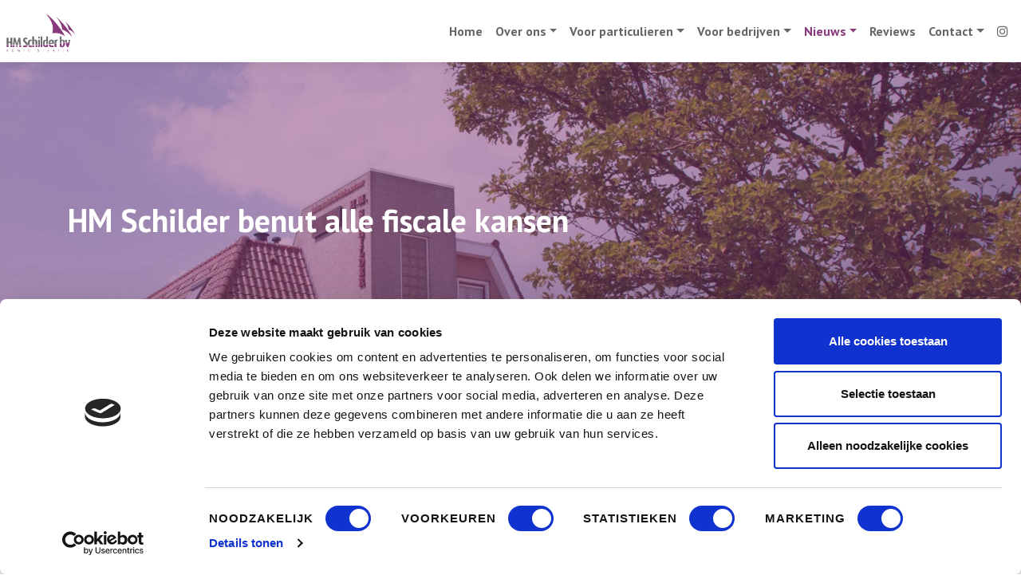

--- FILE ---
content_type: text/html; charset=UTF-8
request_url: https://www.hmschilder.nl/category/belastingdienst-ondernemers/
body_size: 13362
content:
<!doctype html>
<html lang="nl-NL" class="no-js">
<head>
    <meta charset="UTF-8">
    <meta http-equiv="x-ua-compatible" content="ie=edge">
    <meta name="viewport" content="width=device-width, initial-scale=1, shrink-to-fit=no">

    <script>(function(html){html.className = html.className.replace(/\bno-js\b/,'js')})(document.documentElement);</script>
<meta name='robots' content='index, follow, max-image-preview:large, max-snippet:-1, max-video-preview:-1' />

	<!-- This site is optimized with the Yoast SEO plugin v26.8 - https://yoast.com/product/yoast-seo-wordpress/ -->
	<title>Belastingdienst Ondernemers - HM Schilder BV</title>
	<link rel="canonical" href="https://www.hmschilder.nl/category/belastingdienst-ondernemers/" />
	<link rel="next" href="https://www.hmschilder.nl/category/belastingdienst-ondernemers/page/2/" />
	<meta property="og:locale" content="nl_NL" />
	<meta property="og:type" content="article" />
	<meta property="og:title" content="Belastingdienst Ondernemers - HM Schilder BV" />
	<meta property="og:url" content="https://www.hmschilder.nl/category/belastingdienst-ondernemers/" />
	<meta property="og:site_name" content="HM Schilder BV" />
	<meta name="twitter:card" content="summary_large_image" />
	<script type="application/ld+json" class="yoast-schema-graph">{"@context":"https://schema.org","@graph":[{"@type":"CollectionPage","@id":"https://www.hmschilder.nl/category/belastingdienst-ondernemers/","url":"https://www.hmschilder.nl/category/belastingdienst-ondernemers/","name":"Belastingdienst Ondernemers - HM Schilder BV","isPartOf":{"@id":"https://www.hmschilder.nl/#website"},"breadcrumb":{"@id":"https://www.hmschilder.nl/category/belastingdienst-ondernemers/#breadcrumb"},"inLanguage":"nl-NL"},{"@type":"BreadcrumbList","@id":"https://www.hmschilder.nl/category/belastingdienst-ondernemers/#breadcrumb","itemListElement":[{"@type":"ListItem","position":1,"name":"Home","item":"https://www.hmschilder.nl/"},{"@type":"ListItem","position":2,"name":"Belastingdienst Ondernemers"}]},{"@type":"WebSite","@id":"https://www.hmschilder.nl/#website","url":"https://www.hmschilder.nl/","name":"HM Schilder BV","description":"Benut alle fiscale kansen","potentialAction":[{"@type":"SearchAction","target":{"@type":"EntryPoint","urlTemplate":"https://www.hmschilder.nl/?s={search_term_string}"},"query-input":{"@type":"PropertyValueSpecification","valueRequired":true,"valueName":"search_term_string"}}],"inLanguage":"nl-NL"}]}</script>
	<!-- / Yoast SEO plugin. -->


<link rel='dns-prefetch' href='//code.jquery.com' />
<link rel='dns-prefetch' href='//cdnjs.cloudflare.com' />
<link rel='dns-prefetch' href='//stackpath.bootstrapcdn.com' />
<link rel='dns-prefetch' href='//unpkg.com' />
<link rel='dns-prefetch' href='//fonts.googleapis.com' />
<link rel='dns-prefetch' href='//maxcdn.bootstrapcdn.com' />
<link href='https://fonts.gstatic.com' crossorigin rel='preconnect' />
<style id='wp-img-auto-sizes-contain-inline-css' type='text/css'>
img:is([sizes=auto i],[sizes^="auto," i]){contain-intrinsic-size:3000px 1500px}
/*# sourceURL=wp-img-auto-sizes-contain-inline-css */
</style>
<style id='wp-block-library-inline-css' type='text/css'>
:root{--wp-block-synced-color:#7a00df;--wp-block-synced-color--rgb:122,0,223;--wp-bound-block-color:var(--wp-block-synced-color);--wp-editor-canvas-background:#ddd;--wp-admin-theme-color:#007cba;--wp-admin-theme-color--rgb:0,124,186;--wp-admin-theme-color-darker-10:#006ba1;--wp-admin-theme-color-darker-10--rgb:0,107,160.5;--wp-admin-theme-color-darker-20:#005a87;--wp-admin-theme-color-darker-20--rgb:0,90,135;--wp-admin-border-width-focus:2px}@media (min-resolution:192dpi){:root{--wp-admin-border-width-focus:1.5px}}.wp-element-button{cursor:pointer}:root .has-very-light-gray-background-color{background-color:#eee}:root .has-very-dark-gray-background-color{background-color:#313131}:root .has-very-light-gray-color{color:#eee}:root .has-very-dark-gray-color{color:#313131}:root .has-vivid-green-cyan-to-vivid-cyan-blue-gradient-background{background:linear-gradient(135deg,#00d084,#0693e3)}:root .has-purple-crush-gradient-background{background:linear-gradient(135deg,#34e2e4,#4721fb 50%,#ab1dfe)}:root .has-hazy-dawn-gradient-background{background:linear-gradient(135deg,#faaca8,#dad0ec)}:root .has-subdued-olive-gradient-background{background:linear-gradient(135deg,#fafae1,#67a671)}:root .has-atomic-cream-gradient-background{background:linear-gradient(135deg,#fdd79a,#004a59)}:root .has-nightshade-gradient-background{background:linear-gradient(135deg,#330968,#31cdcf)}:root .has-midnight-gradient-background{background:linear-gradient(135deg,#020381,#2874fc)}:root{--wp--preset--font-size--normal:16px;--wp--preset--font-size--huge:42px}.has-regular-font-size{font-size:1em}.has-larger-font-size{font-size:2.625em}.has-normal-font-size{font-size:var(--wp--preset--font-size--normal)}.has-huge-font-size{font-size:var(--wp--preset--font-size--huge)}.has-text-align-center{text-align:center}.has-text-align-left{text-align:left}.has-text-align-right{text-align:right}.has-fit-text{white-space:nowrap!important}#end-resizable-editor-section{display:none}.aligncenter{clear:both}.items-justified-left{justify-content:flex-start}.items-justified-center{justify-content:center}.items-justified-right{justify-content:flex-end}.items-justified-space-between{justify-content:space-between}.screen-reader-text{border:0;clip-path:inset(50%);height:1px;margin:-1px;overflow:hidden;padding:0;position:absolute;width:1px;word-wrap:normal!important}.screen-reader-text:focus{background-color:#ddd;clip-path:none;color:#444;display:block;font-size:1em;height:auto;left:5px;line-height:normal;padding:15px 23px 14px;text-decoration:none;top:5px;width:auto;z-index:100000}html :where(.has-border-color){border-style:solid}html :where([style*=border-top-color]){border-top-style:solid}html :where([style*=border-right-color]){border-right-style:solid}html :where([style*=border-bottom-color]){border-bottom-style:solid}html :where([style*=border-left-color]){border-left-style:solid}html :where([style*=border-width]){border-style:solid}html :where([style*=border-top-width]){border-top-style:solid}html :where([style*=border-right-width]){border-right-style:solid}html :where([style*=border-bottom-width]){border-bottom-style:solid}html :where([style*=border-left-width]){border-left-style:solid}html :where(img[class*=wp-image-]){height:auto;max-width:100%}:where(figure){margin:0 0 1em}html :where(.is-position-sticky){--wp-admin--admin-bar--position-offset:var(--wp-admin--admin-bar--height,0px)}@media screen and (max-width:600px){html :where(.is-position-sticky){--wp-admin--admin-bar--position-offset:0px}}

/*# sourceURL=wp-block-library-inline-css */
</style><style id='global-styles-inline-css' type='text/css'>
:root{--wp--preset--aspect-ratio--square: 1;--wp--preset--aspect-ratio--4-3: 4/3;--wp--preset--aspect-ratio--3-4: 3/4;--wp--preset--aspect-ratio--3-2: 3/2;--wp--preset--aspect-ratio--2-3: 2/3;--wp--preset--aspect-ratio--16-9: 16/9;--wp--preset--aspect-ratio--9-16: 9/16;--wp--preset--color--black: #000000;--wp--preset--color--cyan-bluish-gray: #abb8c3;--wp--preset--color--white: #ffffff;--wp--preset--color--pale-pink: #f78da7;--wp--preset--color--vivid-red: #cf2e2e;--wp--preset--color--luminous-vivid-orange: #ff6900;--wp--preset--color--luminous-vivid-amber: #fcb900;--wp--preset--color--light-green-cyan: #7bdcb5;--wp--preset--color--vivid-green-cyan: #00d084;--wp--preset--color--pale-cyan-blue: #8ed1fc;--wp--preset--color--vivid-cyan-blue: #0693e3;--wp--preset--color--vivid-purple: #9b51e0;--wp--preset--gradient--vivid-cyan-blue-to-vivid-purple: linear-gradient(135deg,rgb(6,147,227) 0%,rgb(155,81,224) 100%);--wp--preset--gradient--light-green-cyan-to-vivid-green-cyan: linear-gradient(135deg,rgb(122,220,180) 0%,rgb(0,208,130) 100%);--wp--preset--gradient--luminous-vivid-amber-to-luminous-vivid-orange: linear-gradient(135deg,rgb(252,185,0) 0%,rgb(255,105,0) 100%);--wp--preset--gradient--luminous-vivid-orange-to-vivid-red: linear-gradient(135deg,rgb(255,105,0) 0%,rgb(207,46,46) 100%);--wp--preset--gradient--very-light-gray-to-cyan-bluish-gray: linear-gradient(135deg,rgb(238,238,238) 0%,rgb(169,184,195) 100%);--wp--preset--gradient--cool-to-warm-spectrum: linear-gradient(135deg,rgb(74,234,220) 0%,rgb(151,120,209) 20%,rgb(207,42,186) 40%,rgb(238,44,130) 60%,rgb(251,105,98) 80%,rgb(254,248,76) 100%);--wp--preset--gradient--blush-light-purple: linear-gradient(135deg,rgb(255,206,236) 0%,rgb(152,150,240) 100%);--wp--preset--gradient--blush-bordeaux: linear-gradient(135deg,rgb(254,205,165) 0%,rgb(254,45,45) 50%,rgb(107,0,62) 100%);--wp--preset--gradient--luminous-dusk: linear-gradient(135deg,rgb(255,203,112) 0%,rgb(199,81,192) 50%,rgb(65,88,208) 100%);--wp--preset--gradient--pale-ocean: linear-gradient(135deg,rgb(255,245,203) 0%,rgb(182,227,212) 50%,rgb(51,167,181) 100%);--wp--preset--gradient--electric-grass: linear-gradient(135deg,rgb(202,248,128) 0%,rgb(113,206,126) 100%);--wp--preset--gradient--midnight: linear-gradient(135deg,rgb(2,3,129) 0%,rgb(40,116,252) 100%);--wp--preset--font-size--small: 13px;--wp--preset--font-size--medium: 20px;--wp--preset--font-size--large: 36px;--wp--preset--font-size--x-large: 42px;--wp--preset--spacing--20: 0.44rem;--wp--preset--spacing--30: 0.67rem;--wp--preset--spacing--40: 1rem;--wp--preset--spacing--50: 1.5rem;--wp--preset--spacing--60: 2.25rem;--wp--preset--spacing--70: 3.38rem;--wp--preset--spacing--80: 5.06rem;--wp--preset--shadow--natural: 6px 6px 9px rgba(0, 0, 0, 0.2);--wp--preset--shadow--deep: 12px 12px 50px rgba(0, 0, 0, 0.4);--wp--preset--shadow--sharp: 6px 6px 0px rgba(0, 0, 0, 0.2);--wp--preset--shadow--outlined: 6px 6px 0px -3px rgb(255, 255, 255), 6px 6px rgb(0, 0, 0);--wp--preset--shadow--crisp: 6px 6px 0px rgb(0, 0, 0);}:where(.is-layout-flex){gap: 0.5em;}:where(.is-layout-grid){gap: 0.5em;}body .is-layout-flex{display: flex;}.is-layout-flex{flex-wrap: wrap;align-items: center;}.is-layout-flex > :is(*, div){margin: 0;}body .is-layout-grid{display: grid;}.is-layout-grid > :is(*, div){margin: 0;}:where(.wp-block-columns.is-layout-flex){gap: 2em;}:where(.wp-block-columns.is-layout-grid){gap: 2em;}:where(.wp-block-post-template.is-layout-flex){gap: 1.25em;}:where(.wp-block-post-template.is-layout-grid){gap: 1.25em;}.has-black-color{color: var(--wp--preset--color--black) !important;}.has-cyan-bluish-gray-color{color: var(--wp--preset--color--cyan-bluish-gray) !important;}.has-white-color{color: var(--wp--preset--color--white) !important;}.has-pale-pink-color{color: var(--wp--preset--color--pale-pink) !important;}.has-vivid-red-color{color: var(--wp--preset--color--vivid-red) !important;}.has-luminous-vivid-orange-color{color: var(--wp--preset--color--luminous-vivid-orange) !important;}.has-luminous-vivid-amber-color{color: var(--wp--preset--color--luminous-vivid-amber) !important;}.has-light-green-cyan-color{color: var(--wp--preset--color--light-green-cyan) !important;}.has-vivid-green-cyan-color{color: var(--wp--preset--color--vivid-green-cyan) !important;}.has-pale-cyan-blue-color{color: var(--wp--preset--color--pale-cyan-blue) !important;}.has-vivid-cyan-blue-color{color: var(--wp--preset--color--vivid-cyan-blue) !important;}.has-vivid-purple-color{color: var(--wp--preset--color--vivid-purple) !important;}.has-black-background-color{background-color: var(--wp--preset--color--black) !important;}.has-cyan-bluish-gray-background-color{background-color: var(--wp--preset--color--cyan-bluish-gray) !important;}.has-white-background-color{background-color: var(--wp--preset--color--white) !important;}.has-pale-pink-background-color{background-color: var(--wp--preset--color--pale-pink) !important;}.has-vivid-red-background-color{background-color: var(--wp--preset--color--vivid-red) !important;}.has-luminous-vivid-orange-background-color{background-color: var(--wp--preset--color--luminous-vivid-orange) !important;}.has-luminous-vivid-amber-background-color{background-color: var(--wp--preset--color--luminous-vivid-amber) !important;}.has-light-green-cyan-background-color{background-color: var(--wp--preset--color--light-green-cyan) !important;}.has-vivid-green-cyan-background-color{background-color: var(--wp--preset--color--vivid-green-cyan) !important;}.has-pale-cyan-blue-background-color{background-color: var(--wp--preset--color--pale-cyan-blue) !important;}.has-vivid-cyan-blue-background-color{background-color: var(--wp--preset--color--vivid-cyan-blue) !important;}.has-vivid-purple-background-color{background-color: var(--wp--preset--color--vivid-purple) !important;}.has-black-border-color{border-color: var(--wp--preset--color--black) !important;}.has-cyan-bluish-gray-border-color{border-color: var(--wp--preset--color--cyan-bluish-gray) !important;}.has-white-border-color{border-color: var(--wp--preset--color--white) !important;}.has-pale-pink-border-color{border-color: var(--wp--preset--color--pale-pink) !important;}.has-vivid-red-border-color{border-color: var(--wp--preset--color--vivid-red) !important;}.has-luminous-vivid-orange-border-color{border-color: var(--wp--preset--color--luminous-vivid-orange) !important;}.has-luminous-vivid-amber-border-color{border-color: var(--wp--preset--color--luminous-vivid-amber) !important;}.has-light-green-cyan-border-color{border-color: var(--wp--preset--color--light-green-cyan) !important;}.has-vivid-green-cyan-border-color{border-color: var(--wp--preset--color--vivid-green-cyan) !important;}.has-pale-cyan-blue-border-color{border-color: var(--wp--preset--color--pale-cyan-blue) !important;}.has-vivid-cyan-blue-border-color{border-color: var(--wp--preset--color--vivid-cyan-blue) !important;}.has-vivid-purple-border-color{border-color: var(--wp--preset--color--vivid-purple) !important;}.has-vivid-cyan-blue-to-vivid-purple-gradient-background{background: var(--wp--preset--gradient--vivid-cyan-blue-to-vivid-purple) !important;}.has-light-green-cyan-to-vivid-green-cyan-gradient-background{background: var(--wp--preset--gradient--light-green-cyan-to-vivid-green-cyan) !important;}.has-luminous-vivid-amber-to-luminous-vivid-orange-gradient-background{background: var(--wp--preset--gradient--luminous-vivid-amber-to-luminous-vivid-orange) !important;}.has-luminous-vivid-orange-to-vivid-red-gradient-background{background: var(--wp--preset--gradient--luminous-vivid-orange-to-vivid-red) !important;}.has-very-light-gray-to-cyan-bluish-gray-gradient-background{background: var(--wp--preset--gradient--very-light-gray-to-cyan-bluish-gray) !important;}.has-cool-to-warm-spectrum-gradient-background{background: var(--wp--preset--gradient--cool-to-warm-spectrum) !important;}.has-blush-light-purple-gradient-background{background: var(--wp--preset--gradient--blush-light-purple) !important;}.has-blush-bordeaux-gradient-background{background: var(--wp--preset--gradient--blush-bordeaux) !important;}.has-luminous-dusk-gradient-background{background: var(--wp--preset--gradient--luminous-dusk) !important;}.has-pale-ocean-gradient-background{background: var(--wp--preset--gradient--pale-ocean) !important;}.has-electric-grass-gradient-background{background: var(--wp--preset--gradient--electric-grass) !important;}.has-midnight-gradient-background{background: var(--wp--preset--gradient--midnight) !important;}.has-small-font-size{font-size: var(--wp--preset--font-size--small) !important;}.has-medium-font-size{font-size: var(--wp--preset--font-size--medium) !important;}.has-large-font-size{font-size: var(--wp--preset--font-size--large) !important;}.has-x-large-font-size{font-size: var(--wp--preset--font-size--x-large) !important;}
/*# sourceURL=global-styles-inline-css */
</style>

<style id='classic-theme-styles-inline-css' type='text/css'>
/*! This file is auto-generated */
.wp-block-button__link{color:#fff;background-color:#32373c;border-radius:9999px;box-shadow:none;text-decoration:none;padding:calc(.667em + 2px) calc(1.333em + 2px);font-size:1.125em}.wp-block-file__button{background:#32373c;color:#fff;text-decoration:none}
/*# sourceURL=/wp-includes/css/classic-themes.min.css */
</style>
<link rel='stylesheet' id='contact-form-7-css' href='https://www.hmschilder.nl/wp-content/plugins/contact-form-7/includes/css/styles.css?ver=6.1.4' type='text/css' media='all' />
<link rel='stylesheet' id='wpcf7-redirect-script-frontend-css' href='https://www.hmschilder.nl/wp-content/plugins/wpcf7-redirect/build/assets/frontend-script.css?ver=2c532d7e2be36f6af233' type='text/css' media='all' />
<link rel='stylesheet' id='bootstrap-css' href='https://stackpath.bootstrapcdn.com/bootstrap/4.3.1/css/bootstrap.min.css' type='text/css' media='all' />
<link rel='stylesheet' id='hms-style-css' href='https://www.hmschilder.nl/wp-content/themes/hm-schilder-2019/style.css?ver=210218' type='text/css' media='all' />
<link rel='stylesheet' id='hms-fonts-css' href='https://fonts.googleapis.com/css?family=PT+Sans:400,700&#038;subset=latin,latin-ext&#038;display=swap' type='text/css' media='all' />
<link rel='stylesheet' id='font-awesome-css' href='https://maxcdn.bootstrapcdn.com/font-awesome/4.7.0/css/font-awesome.min.css' type='text/css' media='all' />
<link rel='stylesheet' id='bncs-css' href='https://www.hmschilder.nl/wp-content/plugins/bn-contact-stack/css/bncs-frontend.css' type='text/css' media='all' />
<link rel="https://api.w.org/" href="https://www.hmschilder.nl/wp-json/" /><link rel="alternate" title="JSON" type="application/json" href="https://www.hmschilder.nl/wp-json/wp/v2/categories/3" /><script id="Cookiebot" src="https://consent.cookiebot.com/uc.js" data-cbid="2ea44454-1a7c-428f-bdc1-07a0b30524d1" type="text/javascript" async></script>

<!-- Google tag (gtag.js) -->
<script async src="https://www.googletagmanager.com/gtag/js?id=AW-818527026"></script>
<script>
  window.dataLayer = window.dataLayer || [];
  function gtag(){dataLayer.push(arguments);}
  gtag('js', new Date());

  gtag('config', 'AW-818527026');
</script>

<!-- Global site tag (gtag.js) - Google Analytics -->
<script async src="https://www.googletagmanager.com/gtag/js?id=UA-114370028-1"></script>
<script>
  window.dataLayer = window.dataLayer || [];
  function gtag(){dataLayer.push(arguments);}
  gtag('js', new Date());

  gtag('config', 'UA-114370028-1');
</script>

<!-- Facebook Pixel Code -->
<script>
!function(f,b,e,v,n,t,s)
{if(f.fbq)return;n=f.fbq=function(){n.callMethod?
n.callMethod.apply(n,arguments):n.queue.push(arguments)};
if(!f._fbq)f._fbq=n;n.push=n;n.loaded=!0;n.version='2.0';
n.queue=[];t=b.createElement(e);t.async=!0;
t.src=v;s=b.getElementsByTagName(e)[0];
s.parentNode.insertBefore(t,s)}(window,document,'script',
'https://connect.facebook.net/en_US/fbevents.js');
 fbq('init', '472296499872898'); 
fbq('track', 'PageView');
</script>
<noscript>
 <img height="1" width="1" 
src="https://www.facebook.com/tr?id=472296499872898&ev=PageView
&noscript=1"/>
</noscript>
<!-- End Facebook Pixel Code -->
</head>

<body class="archive category category-belastingdienst-ondernemers category-3 wp-theme-hm-schilder-2019">
    <header class="page-header" id="pageHeader">
        <nav class="navbar navbar-expand-lg navbar-light px-2">
            <a href="https://www.hmschilder.nl" title="HM Schilder BV" class="navbar-brand">
                <img src="https://www.hmschilder.nl/wp-content/themes/hm-schilder-2019/gfx/logo-hm-schilder-paars.png" class="mt-1 img-fluid" alt="Logo HM Schilder B.V." style="max-height: 3rem">
            </a>
            
            <button class="navbar-toggler" type="button" data-toggle="collapse" data-target="#navbarSupportedContent" aria-controls="navbarSupportedContent" aria-expanded="false" aria-label="Toggle navigation">
                <span class="navbar-toggler-icon"></span>
            </button>

            <div class="collapse navbar-collapse" id="navbarSupportedContent">
                <ul id="menu-hoofdmenu" class="navbar-nav ml-auto"><li itemscope="itemscope" itemtype="https://www.schema.org/SiteNavigationElement" id="menu-item-25" class="menu-item menu-item-type-post_type menu-item-object-page menu-item-home menu-item-25 nav-item"><a title="Home" href="https://www.hmschilder.nl/" class="nav-link">Home</a></li>
<li itemscope="itemscope" itemtype="https://www.schema.org/SiteNavigationElement" id="menu-item-8328" class="menu-item menu-item-type-post_type menu-item-object-page menu-item-has-children dropdown menu-item-8328 nav-item"><a title="Over ons" href="#" data-toggle="dropdown" data-display="static" aria-haspopup="true" aria-expanded="false" class="dropdown-toggle nav-link" id="menu-item-dropdown-8328">Over ons</a>
<ul class="dropdown-menu" aria-labelledby="menu-item-dropdown-8328" role="menu">
	<li itemscope="itemscope" itemtype="https://www.schema.org/SiteNavigationElement" id="menu-item-8336" class="menu-item menu-item-type-post_type menu-item-object-page menu-item-8336 nav-item"><a title="Over ons" href="https://www.hmschilder.nl/over-ons/" class="dropdown-item">Over ons</a></li>
	<li itemscope="itemscope" itemtype="https://www.schema.org/SiteNavigationElement" id="menu-item-8335" class="menu-item menu-item-type-post_type menu-item-object-page menu-item-8335 nav-item"><a title="Onze diensten" href="https://www.hmschilder.nl/onze-diensten/" class="dropdown-item">Onze diensten</a></li>
</ul>
</li>
<li itemscope="itemscope" itemtype="https://www.schema.org/SiteNavigationElement" id="menu-item-2139" class="menu-item menu-item-type-custom menu-item-object-custom menu-item-has-children dropdown menu-item-2139 nav-item"><a title="Voor particulieren" href="#" data-toggle="dropdown" data-display="static" aria-haspopup="true" aria-expanded="false" class="dropdown-toggle nav-link" id="menu-item-dropdown-2139">Voor particulieren</a>
<ul class="dropdown-menu" aria-labelledby="menu-item-dropdown-2139" role="menu">
	<li itemscope="itemscope" itemtype="https://www.schema.org/SiteNavigationElement" id="menu-item-27008" class="menu-item menu-item-type-post_type menu-item-object-page menu-item-27008 nav-item"><a title="Aangifte Inkomstenbelasting 2024" href="https://www.hmschilder.nl/aangifte-inkomstenbelasting-2024/" class="dropdown-item">Aangifte Inkomstenbelasting 2024</a></li>
	<li itemscope="itemscope" itemtype="https://www.schema.org/SiteNavigationElement" id="menu-item-740" class="menu-item menu-item-type-post_type menu-item-object-page menu-item-740 nav-item"><a title="Advies en sturing" href="https://www.hmschilder.nl/advisering/" class="dropdown-item">Advies en sturing</a></li>
	<li itemscope="itemscope" itemtype="https://www.schema.org/SiteNavigationElement" id="menu-item-28" class="menu-item menu-item-type-post_type menu-item-object-page menu-item-28 nav-item"><a title="Verzekering" href="https://www.hmschilder.nl/verzekeringen/" class="dropdown-item">Verzekering</a></li>
	<li itemscope="itemscope" itemtype="https://www.schema.org/SiteNavigationElement" id="menu-item-26" class="menu-item menu-item-type-post_type menu-item-object-page menu-item-26 nav-item"><a title="Hypotheek" href="https://www.hmschilder.nl/hypotheek-voor-starters/" class="dropdown-item">Hypotheek</a></li>
</ul>
</li>
<li itemscope="itemscope" itemtype="https://www.schema.org/SiteNavigationElement" id="menu-item-2138" class="menu-item menu-item-type-custom menu-item-object-custom menu-item-has-children dropdown menu-item-2138 nav-item"><a title="Voor bedrijven" href="#" data-toggle="dropdown" data-display="static" aria-haspopup="true" aria-expanded="false" class="dropdown-toggle nav-link" id="menu-item-dropdown-2138">Voor bedrijven</a>
<ul class="dropdown-menu" aria-labelledby="menu-item-dropdown-2138" role="menu">
	<li itemscope="itemscope" itemtype="https://www.schema.org/SiteNavigationElement" id="menu-item-27011" class="menu-item menu-item-type-post_type menu-item-object-page menu-item-27011 nav-item"><a title="Aangifte Inkomstenbelasting bedrijven 2024" href="https://www.hmschilder.nl/aangifte-inkomstenbelasting-bedrijven-2024/" class="dropdown-item">Aangifte Inkomstenbelasting bedrijven 2024</a></li>
	<li itemscope="itemscope" itemtype="https://www.schema.org/SiteNavigationElement" id="menu-item-1291" class="menu-item menu-item-type-post_type menu-item-object-page menu-item-1291 nav-item"><a title="Administratie" href="https://www.hmschilder.nl/administratie/" class="dropdown-item">Administratie</a></li>
	<li itemscope="itemscope" itemtype="https://www.schema.org/SiteNavigationElement" id="menu-item-2160" class="menu-item menu-item-type-post_type menu-item-object-page menu-item-2160 nav-item"><a title="Starters" href="https://www.hmschilder.nl/administratie/administratie-starters/" class="dropdown-item">Starters</a></li>
	<li itemscope="itemscope" itemtype="https://www.schema.org/SiteNavigationElement" id="menu-item-743" class="menu-item menu-item-type-post_type menu-item-object-page menu-item-743 nav-item"><a title="Online boekhouden" href="https://www.hmschilder.nl/online-boekhouden/" class="dropdown-item">Online boekhouden</a></li>
	<li itemscope="itemscope" itemtype="https://www.schema.org/SiteNavigationElement" id="menu-item-24" class="menu-item menu-item-type-post_type menu-item-object-page menu-item-24 nav-item"><a title="Coaching" href="https://www.hmschilder.nl/coaching/" class="dropdown-item">Coaching</a></li>
	<li itemscope="itemscope" itemtype="https://www.schema.org/SiteNavigationElement" id="menu-item-30372" class="menu-item menu-item-type-post_type menu-item-object-page menu-item-30372 nav-item"><a title="Business Health Check" href="https://www.hmschilder.nl/business-health-check/" class="dropdown-item">Business Health Check</a></li>
</ul>
</li>
<li itemscope="itemscope" itemtype="https://www.schema.org/SiteNavigationElement" id="menu-item-1803" class="place-dropdown-right menu-item menu-item-type-custom menu-item-object-custom current-menu-ancestor current-menu-parent menu-item-has-children dropdown active menu-item-1803 nav-item"><a title="Nieuws" href="#" data-toggle="dropdown" data-display="static" aria-haspopup="true" aria-expanded="false" class="dropdown-toggle nav-link" id="menu-item-dropdown-1803">Nieuws</a>
<ul class="dropdown-menu" aria-labelledby="menu-item-dropdown-1803" role="menu">
	<li itemscope="itemscope" itemtype="https://www.schema.org/SiteNavigationElement" id="menu-item-2116" class="menu-item menu-item-type-taxonomy menu-item-object-category menu-item-2116 nav-item"><a title="Nieuws" href="https://www.hmschilder.nl/category/nieuws/" class="dropdown-item">Nieuws</a></li>
	<li itemscope="itemscope" itemtype="https://www.schema.org/SiteNavigationElement" id="menu-item-2114" class="menu-item menu-item-type-taxonomy menu-item-object-category current-menu-item active menu-item-2114 nav-item"><a title="Belastingdienst Ondernemers" href="https://www.hmschilder.nl/category/belastingdienst-ondernemers/" class="dropdown-item">Belastingdienst Ondernemers</a></li>
	<li itemscope="itemscope" itemtype="https://www.schema.org/SiteNavigationElement" id="menu-item-2115" class="menu-item menu-item-type-taxonomy menu-item-object-category menu-item-2115 nav-item"><a title="Belastingdienst Particulieren" href="https://www.hmschilder.nl/category/belastingdienst-particulieren/" class="dropdown-item">Belastingdienst Particulieren</a></li>
	<li itemscope="itemscope" itemtype="https://www.schema.org/SiteNavigationElement" id="menu-item-2676" class="menu-item menu-item-type-taxonomy menu-item-object-category menu-item-2676 nav-item"><a title="Blog" href="https://www.hmschilder.nl/category/zzpers-blog/" class="dropdown-item">Blog</a></li>
</ul>
</li>
<li itemscope="itemscope" itemtype="https://www.schema.org/SiteNavigationElement" id="menu-item-3342" class="menu-item menu-item-type-custom menu-item-object-custom menu-item-3342 nav-item"><a title="Reviews" href="https://www.hmschilder.nl/ervaringen/" class="nav-link">Reviews</a></li>
<li itemscope="itemscope" itemtype="https://www.schema.org/SiteNavigationElement" id="menu-item-162" class="place-dropdown-right menu-item menu-item-type-post_type menu-item-object-page menu-item-has-children dropdown menu-item-162 nav-item"><a title="Contact" href="#" data-toggle="dropdown" data-display="static" aria-haspopup="true" aria-expanded="false" class="dropdown-toggle nav-link" id="menu-item-dropdown-162">Contact</a>
<ul class="dropdown-menu" aria-labelledby="menu-item-dropdown-162" role="menu">
	<li itemscope="itemscope" itemtype="https://www.schema.org/SiteNavigationElement" id="menu-item-748" class="menu-item menu-item-type-post_type menu-item-object-page menu-item-748 nav-item"><a title="Contact" href="https://www.hmschilder.nl/contact/" class="dropdown-item">Contact</a></li>
	<li itemscope="itemscope" itemtype="https://www.schema.org/SiteNavigationElement" id="menu-item-747" class="menu-item menu-item-type-post_type menu-item-object-page menu-item-747 nav-item"><a title="Adviesaanvraag" href="https://www.hmschilder.nl/adviesaanvraag/" class="dropdown-item">Adviesaanvraag</a></li>
	<li itemscope="itemscope" itemtype="https://www.schema.org/SiteNavigationElement" id="menu-item-741" class="menu-item menu-item-type-post_type menu-item-object-page menu-item-741 nav-item"><a title="Over ons" href="https://www.hmschilder.nl/over-ons/" class="dropdown-item">Over ons</a></li>
	<li itemscope="itemscope" itemtype="https://www.schema.org/SiteNavigationElement" id="menu-item-175" class="menu-item menu-item-type-post_type menu-item-object-page menu-item-175 nav-item"><a title="Vacatures" href="https://www.hmschilder.nl/vacatures/" class="dropdown-item">Vacatures</a></li>
</ul>
</li>
<li itemscope="itemscope" itemtype="https://www.schema.org/SiteNavigationElement" id="menu-item-2191" class="menu-item menu-item-type-custom menu-item-object-custom menu-item-2191 nav-item"><a target="_blank" href="https://www.instagram.com/hmschilder/" class="nav-link"><i class="fa fa-instagram"></i></a></li>
</ul>            </div>
        </nav>
    </header>

        <section class="sect-leader pt-5 d-flex" id="sectLeader">
        <div class="container d-flex align-self-center" style="color: #fff;">
            <div class="row">
                <div class="col">
                    
                    <h1 id="leaderTitle">HM Schilder benut alle fiscale kansen</h1>

                                        
                </div>
            </div>
        </div>
    </section>
    
    <main>
        <section class="sect-content my-5">
            <div class="container">
                <div class="row mb-5">
                    <div class="col-12">
                        <h1 class="text-center mb-0">Belastingdienst Ondernemers</h1>
                        <div style="width:2rem; height:.2rem;background:#883b7b;margin: 2rem auto"></div>
                    </div>
                </div>
                    
                
				<div class="row">
					<div class="col-12 col-lg-10 offset-lg-1">
						<div class="card border-0 mb-5 shadow">
														<div class="card-body d-lg-none">
								<h2 class="card-title mb-4">Begin februari herinneren wij ondernemers via sms aan btw-aangifte</h2>
								<p>Bent u ondernemer en hebt u nog geen btw-aangifte gedaan over het 4e kwartaal van 2025 of december 2025? Dan kunt u op 5 februari 2026 een sms-bericht van ons krijgen. Daarin raden wij u aan op uiterlijk 7 februari 2026 alsnog btw-aangifte te doen over deze tijdvakken. En, als dat nodig is, de btw ook te betalen. Met dit sms-bericht voorkomen wij hopelijk dat wij u later een naheffingsaanslag moeten sturen. Dat scheelt u tijd en moeite.</p>
								<a href="https://www.hmschilder.nl/belastingdienst-ondernemers/begin-februari-herinneren-wij-ondernemers-via-sms-aan-btw-aangifte/" class="btn btn-info stretched-link">Lees verder &rarr;</a>
							</div>
							<div class="card-body d-none d-lg-flex">
								<div class="row align-items-center">
									<div class="col-4">
																				<div style="background: #eee; border-radius: .5rem; padding: 1.5rem; text-align: center;">
											<img src="https://www.hmschilder.nl/wp-content/themes/hm-schilder-2019/gfx/logo-hm-schilder-paars.png" class="img-fluid" alt="Logo HM Schilder B.V." style="opacity: .6; mix-blend-mode: luminosity;">
										</div>
																			</div>

									<div class="col-8">
										<h2 class="h3 mb-4">Begin februari herinneren wij ondernemers via sms aan btw-aangifte</h2>
										<p>Bent u ondernemer en hebt u nog geen btw-aangifte gedaan over het 4e kwartaal van 2025 of december 2025? Dan kunt u op 5 februari 2026 een sms-bericht van ons krijgen. Daarin raden wij u aan op uiterlijk 7 februari 2026 alsnog btw-aangifte te doen over deze tijdvakken. En, als dat nodig is, de btw ook te betalen. Met dit sms-bericht voorkomen wij hopelijk dat wij u later een naheffingsaanslag moeten sturen. Dat scheelt u tijd en moeite.</p>
										<p class="mt-4 mb-0"><a href="https://www.hmschilder.nl/belastingdienst-ondernemers/begin-februari-herinneren-wij-ondernemers-via-sms-aan-btw-aangifte/" class="btn btn-primary stretched-link">Lees verder &rarr;</a> <small class="text-muted ml-3"><i class="fa fa-clock-o mr-1"></i> 28 januari 2026</small></p>
									</div>
								</div>
							</div>
						</div>
					</div>
				</div>

				
				<div class="row">
					<div class="col-12 col-lg-10 offset-lg-1">
						<div class="card border-0 mb-5 shadow">
														<div class="card-body d-lg-none">
								<h2 class="card-title mb-4">Uitspraak Hoge Raad hoogte belastingrentepercentage vennootschapsbelasting</h2>
								<p>De Hoge Raad heeft op 16 januari 2026 beslist dat wij het hogere belastingrentepercentage niet mogen toepassen op de vennootschapsbelasting. Daarom zal voor de vennootschapsbelasting hetzelfde belastingrentepercentage gelden als voor de andere belastingen.</p>
								<a href="https://www.hmschilder.nl/belastingdienst-ondernemers/uitspraak-hoge-raad-hoogte-belastingrentepercentage-vennootschapsbelasting/" class="btn btn-info stretched-link">Lees verder &rarr;</a>
							</div>
							<div class="card-body d-none d-lg-flex">
								<div class="row align-items-center">
									<div class="col-4">
																				<div style="background: #eee; border-radius: .5rem; padding: 1.5rem; text-align: center;">
											<img src="https://www.hmschilder.nl/wp-content/themes/hm-schilder-2019/gfx/logo-hm-schilder-paars.png" class="img-fluid" alt="Logo HM Schilder B.V." style="opacity: .6; mix-blend-mode: luminosity;">
										</div>
																			</div>

									<div class="col-8">
										<h2 class="h3 mb-4">Uitspraak Hoge Raad hoogte belastingrentepercentage vennootschapsbelasting</h2>
										<p>De Hoge Raad heeft op 16 januari 2026 beslist dat wij het hogere belastingrentepercentage niet mogen toepassen op de vennootschapsbelasting. Daarom zal voor de vennootschapsbelasting hetzelfde belastingrentepercentage gelden als voor de andere belastingen.</p>
										<p class="mt-4 mb-0"><a href="https://www.hmschilder.nl/belastingdienst-ondernemers/uitspraak-hoge-raad-hoogte-belastingrentepercentage-vennootschapsbelasting/" class="btn btn-primary stretched-link">Lees verder &rarr;</a> <small class="text-muted ml-3"><i class="fa fa-clock-o mr-1"></i> 28 januari 2026</small></p>
									</div>
								</div>
							</div>
						</div>
					</div>
				</div>

				
				<div class="row">
					<div class="col-12 col-lg-10 offset-lg-1">
						<div class="card border-0 mb-5 shadow">
														<div class="card-body d-lg-none">
								<h2 class="card-title mb-4">Uitbreiding automatische uitwisseling grensoverschrijdende rulings binnen EU door DAC8</h2>
								<p>Door de invoering van DAC8 wordt de al bestaande automatische gegevensuitwisseling van grensoverschrijdende rulings binnen de EU uitgebreid.</p>
								<a href="https://www.hmschilder.nl/belastingdienst-ondernemers/uitbreiding-automatische-uitwisseling-grensoverschrijdende-rulings-binnen-eu-door-dac8/" class="btn btn-info stretched-link">Lees verder &rarr;</a>
							</div>
							<div class="card-body d-none d-lg-flex">
								<div class="row align-items-center">
									<div class="col-4">
																				<div style="background: #eee; border-radius: .5rem; padding: 1.5rem; text-align: center;">
											<img src="https://www.hmschilder.nl/wp-content/themes/hm-schilder-2019/gfx/logo-hm-schilder-paars.png" class="img-fluid" alt="Logo HM Schilder B.V." style="opacity: .6; mix-blend-mode: luminosity;">
										</div>
																			</div>

									<div class="col-8">
										<h2 class="h3 mb-4">Uitbreiding automatische uitwisseling grensoverschrijdende rulings binnen EU door DAC8</h2>
										<p>Door de invoering van DAC8 wordt de al bestaande automatische gegevensuitwisseling van grensoverschrijdende rulings binnen de EU uitgebreid.</p>
										<p class="mt-4 mb-0"><a href="https://www.hmschilder.nl/belastingdienst-ondernemers/uitbreiding-automatische-uitwisseling-grensoverschrijdende-rulings-binnen-eu-door-dac8/" class="btn btn-primary stretched-link">Lees verder &rarr;</a> <small class="text-muted ml-3"><i class="fa fa-clock-o mr-1"></i> 14 januari 2026</small></p>
									</div>
								</div>
							</div>
						</div>
					</div>
				</div>

				
				<div class="row">
					<div class="col-12 col-lg-10 offset-lg-1">
						<div class="card border-0 mb-5 shadow">
														<div class="card-body d-lg-none">
								<h2 class="card-title mb-4">Normbedragen waarde going concern voor 2026 bekend</h2>
								<p>De Belastingdienst en de agrarische sector stellen jaarlijks samen normbedragen op voor deze sector. U hebt deze normbedragen nodig wanneer u de waarde going concern van een agrarisch bedrijf berekent voor een aangifte erfbelasting of schenkbelasting. De normbedragen voor 2026 staan nu op onze website.</p>
								<a href="https://www.hmschilder.nl/belastingdienst-ondernemers/normbedragen-waarde-going-concern-voor-2026-bekend/" class="btn btn-info stretched-link">Lees verder &rarr;</a>
							</div>
							<div class="card-body d-none d-lg-flex">
								<div class="row align-items-center">
									<div class="col-4">
																				<div style="background: #eee; border-radius: .5rem; padding: 1.5rem; text-align: center;">
											<img src="https://www.hmschilder.nl/wp-content/themes/hm-schilder-2019/gfx/logo-hm-schilder-paars.png" class="img-fluid" alt="Logo HM Schilder B.V." style="opacity: .6; mix-blend-mode: luminosity;">
										</div>
																			</div>

									<div class="col-8">
										<h2 class="h3 mb-4">Normbedragen waarde going concern voor 2026 bekend</h2>
										<p>De Belastingdienst en de agrarische sector stellen jaarlijks samen normbedragen op voor deze sector. U hebt deze normbedragen nodig wanneer u de waarde going concern van een agrarisch bedrijf berekent voor een aangifte erfbelasting of schenkbelasting. De normbedragen voor 2026 staan nu op onze website.</p>
										<p class="mt-4 mb-0"><a href="https://www.hmschilder.nl/belastingdienst-ondernemers/normbedragen-waarde-going-concern-voor-2026-bekend/" class="btn btn-primary stretched-link">Lees verder &rarr;</a> <small class="text-muted ml-3"><i class="fa fa-clock-o mr-1"></i> 5 januari 2026</small></p>
									</div>
								</div>
							</div>
						</div>
					</div>
				</div>

				
				<div class="row">
					<div class="col-12 col-lg-10 offset-lg-1">
						<div class="card border-0 mb-5 shadow">
														<div class="card-body d-lg-none">
								<h2 class="card-title mb-4">&#039;Landelijke Landbouwnormen 2025&#039; beschikbaar</h2>
								<p>De &#039;Landelijke Landbouwnormen 2025&#039; zijn beschikbaar. Hierin vindt u de normbedragen voor 2025 voor de meest gangbare kostenposten, en voor bepaalde bedrijfsmiddelen en voorraden voor agrarische bedrijven.</p>
								<a href="https://www.hmschilder.nl/belastingdienst-ondernemers/landelijke-landbouwnormen-2025-beschikbaar/" class="btn btn-info stretched-link">Lees verder &rarr;</a>
							</div>
							<div class="card-body d-none d-lg-flex">
								<div class="row align-items-center">
									<div class="col-4">
																				<div style="background: #eee; border-radius: .5rem; padding: 1.5rem; text-align: center;">
											<img src="https://www.hmschilder.nl/wp-content/themes/hm-schilder-2019/gfx/logo-hm-schilder-paars.png" class="img-fluid" alt="Logo HM Schilder B.V." style="opacity: .6; mix-blend-mode: luminosity;">
										</div>
																			</div>

									<div class="col-8">
										<h2 class="h3 mb-4">&#039;Landelijke Landbouwnormen 2025&#039; beschikbaar</h2>
										<p>De &#039;Landelijke Landbouwnormen 2025&#039; zijn beschikbaar. Hierin vindt u de normbedragen voor 2025 voor de meest gangbare kostenposten, en voor bepaalde bedrijfsmiddelen en voorraden voor agrarische bedrijven.</p>
										<p class="mt-4 mb-0"><a href="https://www.hmschilder.nl/belastingdienst-ondernemers/landelijke-landbouwnormen-2025-beschikbaar/" class="btn btn-primary stretched-link">Lees verder &rarr;</a> <small class="text-muted ml-3"><i class="fa fa-clock-o mr-1"></i> 2 januari 2026</small></p>
									</div>
								</div>
							</div>
						</div>
					</div>
				</div>

				
				<div class="row">
					<div class="col-12 col-lg-10 offset-lg-1">
						<div class="card border-0 mb-5 shadow">
														<div class="card-body d-lg-none">
								<h2 class="card-title mb-4">Verandering ingangsdatum vrijstelling of bijzonder tarief motorrijtuigenbelasting</h2>
								<p>Sinds 1 januari 2026 is de ingangsdatum van een vrijstelling en bijzonder tarief motorrijtuigenbelasting veranderd.</p>
								<a href="https://www.hmschilder.nl/belastingdienst-ondernemers/verandering-ingangsdatum-vrijstelling-of-bijzonder-tarief-motorrijtuigenbelasting/" class="btn btn-info stretched-link">Lees verder &rarr;</a>
							</div>
							<div class="card-body d-none d-lg-flex">
								<div class="row align-items-center">
									<div class="col-4">
																				<div style="background: #eee; border-radius: .5rem; padding: 1.5rem; text-align: center;">
											<img src="https://www.hmschilder.nl/wp-content/themes/hm-schilder-2019/gfx/logo-hm-schilder-paars.png" class="img-fluid" alt="Logo HM Schilder B.V." style="opacity: .6; mix-blend-mode: luminosity;">
										</div>
																			</div>

									<div class="col-8">
										<h2 class="h3 mb-4">Verandering ingangsdatum vrijstelling of bijzonder tarief motorrijtuigenbelasting</h2>
										<p>Sinds 1 januari 2026 is de ingangsdatum van een vrijstelling en bijzonder tarief motorrijtuigenbelasting veranderd.</p>
										<p class="mt-4 mb-0"><a href="https://www.hmschilder.nl/belastingdienst-ondernemers/verandering-ingangsdatum-vrijstelling-of-bijzonder-tarief-motorrijtuigenbelasting/" class="btn btn-primary stretched-link">Lees verder &rarr;</a> <small class="text-muted ml-3"><i class="fa fa-clock-o mr-1"></i> 31 december 2025</small></p>
									</div>
								</div>
							</div>
						</div>
					</div>
				</div>

				
				<div class="row">
					<div class="col-12 col-lg-10 offset-lg-1">
						<div class="card border-0 mb-5 shadow">
														<div class="card-body d-lg-none">
								<h2 class="card-title mb-4">Bereikbaarheid 31 december en 1 januari</h2>
								<p>Vanwege oud &amp; nieuw hebben we aangepaste openingstijden.</p>
								<a href="https://www.hmschilder.nl/belastingdienst-ondernemers/bereikbaarheid-31-december-en-1-januari/" class="btn btn-info stretched-link">Lees verder &rarr;</a>
							</div>
							<div class="card-body d-none d-lg-flex">
								<div class="row align-items-center">
									<div class="col-4">
																				<div style="background: #eee; border-radius: .5rem; padding: 1.5rem; text-align: center;">
											<img src="https://www.hmschilder.nl/wp-content/themes/hm-schilder-2019/gfx/logo-hm-schilder-paars.png" class="img-fluid" alt="Logo HM Schilder B.V." style="opacity: .6; mix-blend-mode: luminosity;">
										</div>
																			</div>

									<div class="col-8">
										<h2 class="h3 mb-4">Bereikbaarheid 31 december en 1 januari</h2>
										<p>Vanwege oud &amp; nieuw hebben we aangepaste openingstijden.</p>
										<p class="mt-4 mb-0"><a href="https://www.hmschilder.nl/belastingdienst-ondernemers/bereikbaarheid-31-december-en-1-januari/" class="btn btn-primary stretched-link">Lees verder &rarr;</a> <small class="text-muted ml-3"><i class="fa fa-clock-o mr-1"></i> 29 december 2025</small></p>
									</div>
								</div>
							</div>
						</div>
					</div>
				</div>

				
				<div class="row">
					<div class="col-12 col-lg-10 offset-lg-1">
						<div class="card border-0 mb-5 shadow">
														<div class="card-body d-lg-none">
								<h2 class="card-title mb-4">Met pensioen? Check of u goed zit met de loonheffingskorting</h2>
								<p>U bent met pensioen en u hebt naast uw AOW andere inkomens zoals een pensioenuitkering of loon. En dan wilt u weten of u goed zit met de loonheffingskorting.  </p>
								<a href="https://www.hmschilder.nl/belastingdienst-ondernemers/met-pensioen-check-of-u-goed-zit-met-de-loonheffingskorting/" class="btn btn-info stretched-link">Lees verder &rarr;</a>
							</div>
							<div class="card-body d-none d-lg-flex">
								<div class="row align-items-center">
									<div class="col-4">
																				<div style="background: #eee; border-radius: .5rem; padding: 1.5rem; text-align: center;">
											<img src="https://www.hmschilder.nl/wp-content/themes/hm-schilder-2019/gfx/logo-hm-schilder-paars.png" class="img-fluid" alt="Logo HM Schilder B.V." style="opacity: .6; mix-blend-mode: luminosity;">
										</div>
																			</div>

									<div class="col-8">
										<h2 class="h3 mb-4">Met pensioen? Check of u goed zit met de loonheffingskorting</h2>
										<p>U bent met pensioen en u hebt naast uw AOW andere inkomens zoals een pensioenuitkering of loon. En dan wilt u weten of u goed zit met de loonheffingskorting.  </p>
										<p class="mt-4 mb-0"><a href="https://www.hmschilder.nl/belastingdienst-ondernemers/met-pensioen-check-of-u-goed-zit-met-de-loonheffingskorting/" class="btn btn-primary stretched-link">Lees verder &rarr;</a> <small class="text-muted ml-3"><i class="fa fa-clock-o mr-1"></i> 22 december 2025</small></p>
									</div>
								</div>
							</div>
						</div>
					</div>
				</div>

				
				<div class="row">
					<div class="col-12 col-lg-10 offset-lg-1">
						<div class="card border-0 mb-5 shadow">
														<div class="card-body d-lg-none">
								<h2 class="card-title mb-4">Bereikbaarheid tijdens de feestdagen</h2>
								<p>Deze week hebben we andere openingstijden vanwege kerst.</p>
								<a href="https://www.hmschilder.nl/belastingdienst-ondernemers/bereikbaarheid-tijdens-de-feestdagen/" class="btn btn-info stretched-link">Lees verder &rarr;</a>
							</div>
							<div class="card-body d-none d-lg-flex">
								<div class="row align-items-center">
									<div class="col-4">
																				<div style="background: #eee; border-radius: .5rem; padding: 1.5rem; text-align: center;">
											<img src="https://www.hmschilder.nl/wp-content/themes/hm-schilder-2019/gfx/logo-hm-schilder-paars.png" class="img-fluid" alt="Logo HM Schilder B.V." style="opacity: .6; mix-blend-mode: luminosity;">
										</div>
																			</div>

									<div class="col-8">
										<h2 class="h3 mb-4">Bereikbaarheid tijdens de feestdagen</h2>
										<p>Deze week hebben we andere openingstijden vanwege kerst.</p>
										<p class="mt-4 mb-0"><a href="https://www.hmschilder.nl/belastingdienst-ondernemers/bereikbaarheid-tijdens-de-feestdagen/" class="btn btn-primary stretched-link">Lees verder &rarr;</a> <small class="text-muted ml-3"><i class="fa fa-clock-o mr-1"></i> 22 december 2025</small></p>
									</div>
								</div>
							</div>
						</div>
					</div>
				</div>

				
				<div class="row">
					<div class="col-12 col-lg-10 offset-lg-1">
						<div class="card border-0 mb-5 shadow">
														<div class="card-body d-lg-none">
								<h2 class="card-title mb-4">Per 1 mei 2026 wijzigt het rekeningnummer van de Belastingdienst en Dienst Toeslagen</h2>
								<p>De Belastingdienst en Dienst Toeslagen stappen per 1 mei 2026 over van ING naar Rabobank. Daardoor wijzigt ons rekeningnummer. Tot de overstap per 1 mei verandert er niets voor u.</p>
								<a href="https://www.hmschilder.nl/belastingdienst-ondernemers/per-1-mei-2026-wijzigt-het-rekeningnummer-van-de-belastingdienst-en-dienst-toeslagen/" class="btn btn-info stretched-link">Lees verder &rarr;</a>
							</div>
							<div class="card-body d-none d-lg-flex">
								<div class="row align-items-center">
									<div class="col-4">
																				<div style="background: #eee; border-radius: .5rem; padding: 1.5rem; text-align: center;">
											<img src="https://www.hmschilder.nl/wp-content/themes/hm-schilder-2019/gfx/logo-hm-schilder-paars.png" class="img-fluid" alt="Logo HM Schilder B.V." style="opacity: .6; mix-blend-mode: luminosity;">
										</div>
																			</div>

									<div class="col-8">
										<h2 class="h3 mb-4">Per 1 mei 2026 wijzigt het rekeningnummer van de Belastingdienst en Dienst Toeslagen</h2>
										<p>De Belastingdienst en Dienst Toeslagen stappen per 1 mei 2026 over van ING naar Rabobank. Daardoor wijzigt ons rekeningnummer. Tot de overstap per 1 mei verandert er niets voor u.</p>
										<p class="mt-4 mb-0"><a href="https://www.hmschilder.nl/belastingdienst-ondernemers/per-1-mei-2026-wijzigt-het-rekeningnummer-van-de-belastingdienst-en-dienst-toeslagen/" class="btn btn-primary stretched-link">Lees verder &rarr;</a> <small class="text-muted ml-3"><i class="fa fa-clock-o mr-1"></i> 17 december 2025</small></p>
									</div>
								</div>
							</div>
						</div>
					</div>
				</div>

				
            </div>
        </section>

                <section class="sect-contact" id="sectContact">
            <div class="container">
                <div class="row">
                    <div class="col-12 col-lg-3 d-lg-flex align-items-center mb-5">
                        <div class="row">
                            <div class="col-12 col-md-4 col-lg-12 mb-5 reveal">
                                <h5><i class="fa fa-phone"></i> Bel ons</h5>
                                <p class="mb-0">0299 - 36 23 77</p>
                            </div>

                            <div class="col-12 col-md-4 col-lg-12 mb-5 reveal">
                                <h5><i class="fa fa-envelope"></i> Mail ons</h5>
                                <p class="mb-0">info@hmschilder.nl</p>
                            </div>

                            <div class="col-12 col-md-4 col-lg-12 mb-0 reveal">
                                <h5><i class="fa fa-home"></i> Ons kantoor</h5>
                                <p class="mb-0">Boezelgracht 17<br/>
                                1132 PE Volendam</p>
                            </div>
                        </div>
                    </div>

                    <div class="col-12 col-lg-8 offset-lg-1 p-5 contact-form" style="background: #fff; border-radius: 2.5rem .25rem 2.5rem .25rem; box-shadow: 0 0 2.5rem rgba(0,0,0,.15);">
                        
<div class="wpcf7 no-js" id="wpcf7-f84-o1" lang="nl-NL" dir="ltr" data-wpcf7-id="84">
<div class="screen-reader-response"><p role="status" aria-live="polite" aria-atomic="true"></p> <ul></ul></div>
<form action="/category/belastingdienst-ondernemers/#wpcf7-f84-o1" method="post" class="wpcf7-form init" aria-label="Contactformulier" novalidate="novalidate" data-status="init">
<fieldset class="hidden-fields-container"><input type="hidden" name="_wpcf7" value="84" /><input type="hidden" name="_wpcf7_version" value="6.1.4" /><input type="hidden" name="_wpcf7_locale" value="nl_NL" /><input type="hidden" name="_wpcf7_unit_tag" value="wpcf7-f84-o1" /><input type="hidden" name="_wpcf7_container_post" value="0" /><input type="hidden" name="_wpcf7_posted_data_hash" value="" /><input type="hidden" name="_wpcf7_recaptcha_response" value="" />
</fieldset>
<div class="row mb-3">
	<div class="form-group col-6">
		<p><label for="contact-name">Uw naam <span class="text-danger">*</span></label><br />
<span class="wpcf7-form-control-wrap" data-name="contact-name"><input size="40" maxlength="400" class="wpcf7-form-control wpcf7-text wpcf7-validates-as-required form-control" id="contact-name" aria-required="true" aria-invalid="false" placeholder="Naam..." value="" type="text" name="contact-name" /></span>
		</p>
	</div>
	<div class="form-group col-6">
		<p><label for="contact-email">Uw e-mailadres <span class="text-danger">*</span></label><br />
<span class="wpcf7-form-control-wrap" data-name="contact-email"><input size="40" maxlength="400" class="wpcf7-form-control wpcf7-email wpcf7-validates-as-required wpcf7-text wpcf7-validates-as-email form-control" id="contact-email" aria-required="true" aria-invalid="false" placeholder="E-mailadres..." value="" type="email" name="contact-email" /></span>
		</p>
	</div>
</div>
<div class="row mb-3">
	<div class="form-group col-6">
		<p><label for="contact-company">Uw bedrijfsnaam</label><br />
<span class="wpcf7-form-control-wrap" data-name="contact-company"><input size="40" maxlength="400" class="wpcf7-form-control wpcf7-text form-control" id="contact-company" aria-invalid="false" placeholder="Bedrijfsnaam..." value="" type="text" name="contact-company" /></span>
		</p>
	</div>
	<div class="form-group col-6">
		<p><label for="contact-phone">Uw telefoonnummer</label><br />
<span class="wpcf7-form-control-wrap" data-name="contact-phone"><input size="40" maxlength="400" class="wpcf7-form-control wpcf7-tel wpcf7-text wpcf7-validates-as-tel form-control" id="contact-phone" aria-invalid="false" placeholder="Telefoonnummer..." value="" type="tel" name="contact-phone" /></span>
		</p>
	</div>
</div>
<div class="form-group">
	<p><label for="contact-message">Uw vraag/opmerking <span class="text-danger">*</span></label><br />
<span class="wpcf7-form-control-wrap" data-name="contact-message"><textarea cols="40" rows="6" maxlength="2000" class="wpcf7-form-control wpcf7-textarea wpcf7-validates-as-required form-control" id="contact-message" aria-required="true" aria-invalid="false" placeholder="Uw vraag/opmerking..." name="contact-message"></textarea></span>
	</p>
</div>

<div class="row mb-0">
	<div class="col-auto">
		<p><input class="wpcf7-form-control wpcf7-submit has-spinner btn btn-warning" id="cf-submit" type="submit" value="Verzenden" />
		</p>
	</div>
	<div class="col align-self-center">
		<p>Velden met een <span class="text-danger">*</span> zijn verplicht
		</p>
	</div>
</div><div class="wpcf7-response-output" aria-hidden="true"></div>
</form>
</div>
                    </div>
                </div>
            </div>
        </section>

    </main>
    
    <footer class="page-footer pt-5">
        <div class="container">
            <div class="row">
                <div class="widget col-12 col-sm-6 col-lg mb-4 mb-lg-0" id="text-2"><h4 class="widget-title">Contactgegevens</h4>			<div class="textwidget"><p><strong>H.M. Schilder BV</strong></p>
<address>
<p class="mb-0">Boezelgracht 17</p>
<p>1132 PE Volendam</p>
<p class="mb-0"><strong>T</strong>: 0299 &#8211; 36 23 77</p>
<p class="mb-0"><strong>F</strong>: 0299 &#8211; 36 98 45</p>
<p><strong>E</strong>: <a href="mailto:info@hmschilder.nl">info@hmschilder.nl</a></p>
<address>
</div>
		</div><div class="widget col-12 col-sm-6 col-lg mb-4 mb-lg-0" id="nav_menu-2"><h4 class="widget-title">Pagina&#8217;s</h4><div class="menu-footer-container"><ul id="menu-footer" class="menu"><li id="menu-item-152" class="menu-item menu-item-type-post_type menu-item-object-page menu-item-home menu-item-152"><a href="https://www.hmschilder.nl/">Home</a></li>
<li id="menu-item-153" class="menu-item menu-item-type-post_type menu-item-object-page menu-item-153"><a href="https://www.hmschilder.nl/administratie/">Administratie</a></li>
<li id="menu-item-154" class="menu-item menu-item-type-post_type menu-item-object-page menu-item-154"><a href="https://www.hmschilder.nl/advisering/">Advies en sturing</a></li>
<li id="menu-item-161" class="menu-item menu-item-type-post_type menu-item-object-page menu-item-161"><a href="https://www.hmschilder.nl/verzekeringen/">Verzekeringen</a></li>
<li id="menu-item-158" class="menu-item menu-item-type-post_type menu-item-object-page menu-item-158"><a href="https://www.hmschilder.nl/hypotheek-voor-starters/">Hypotheken</a></li>
<li id="menu-item-155" class="menu-item menu-item-type-post_type menu-item-object-page menu-item-155"><a href="https://www.hmschilder.nl/coaching/">Coaching</a></li>
<li id="menu-item-157" class="menu-item menu-item-type-post_type menu-item-object-page menu-item-157"><a href="https://www.hmschilder.nl/cursussen/">Cursussen</a></li>
<li id="menu-item-159" class="menu-item menu-item-type-post_type menu-item-object-page menu-item-159"><a href="https://www.hmschilder.nl/over-ons/">Over ons</a></li>
<li id="menu-item-156" class="menu-item menu-item-type-post_type menu-item-object-page menu-item-156"><a href="https://www.hmschilder.nl/contact/">Contact</a></li>
</ul></div></div><div class="widget col-12 col-sm-6 col-lg mb-4 mb-lg-0" id="text-3"><h4 class="widget-title">Bedrijfsinfo</h4>			<div class="textwidget"><ul class="list-unstyled">
<li><a href="https://www.hmschilder.nl/algemene-voorwaarden/">Algemene voorwaarden</a></li>
<li><a href="https://www.hmschilder.nl/privacy-policy/">Privacy- en Cookiebeleid</a></li>
<li><a href="https://www.hmschilder.nl/cookieverklaring/">Cookieverklaring</a></li>
<li><a href="https://support.google.com/adwordspolicy/answer/6086450?hl=en&amp;rd=1#0007" target="_blank" rel="noopener">Google Third Party Policy</a></li>
</ul>
<ul class="list-unstyled">
<li><strong>B</strong>: IBAN NL66 INGB 0682 0054 44</li>
<li><strong>KvK Administratie</strong>: 36008116</li>
<li><strong>KvK Verzekeringen</strong>: 37127202</li>
<li><a href="https://www.facebook.com/hmschilder/" target="_blank" rel="noopener">Volg ons op Facebook</a></li>
<li><a href="https://www.instagram.com/hmschilder/" target="_blank" rel="noopener">Volg ons op Instagram</a></li>
<li></li>
</ul>
</div>
		</div><div class="widget col-12 col-sm-6 col-lg mb-4 mb-lg-0" id="text-4">			<div class="textwidget"><p class="text-right mb-5"><a href="http://www.seh.nl/" target="_blank" rel="noopener"><img decoding="async" class="img-fluid" style="max-height: 7rem;" src="https://www.hmschilder.nl/wp-content/themes/hm-schilder-2019/gfx/seh-keurmerk-mono.png" alt="SEH Keurmerk" /></a></p>
<p class="text-right"><a href="http://www.ffp.nl/" target="_blank" rel="noopener"><img decoding="async" class="img-fluid" style="max-height: 7rem;" src="https://www.hmschilder.nl/wp-content/themes/hm-schilder-2019/gfx/ffp-keurmerk-mono.png" alt="FFP Keurmerk" /></a></p>
</div>
		</div>            </div>
        </div>
    </footer>

    <div class="bottombar pt-5 pb-3">
        <div class="container">
            <div class="row">
                <div class="col-12 col-md-6">&copy; 2026 HM Schilder B.V.</div>
                <div class="col-12 col-md-6 text-md-right">
                    <ul id="menu-social" class="bottombar-menu list-inline mb-0"><li id="menu-item-166" class="menu-item menu-item-type-custom menu-item-object-custom menu-item-166"><a target="_blank" href="https://www.facebook.com/hmschilder/"><i class="fa fa-facebook"></i></a></li>
<li id="menu-item-167" class="menu-item menu-item-type-custom menu-item-object-custom menu-item-167"><a target="_blank" href="https://www.linkedin.com/company/18671462/"><i class="fa fa-linkedin"></i></a></li>
</ul>                </div>
            </div>
        </div>
    </div>


    <script type="speculationrules">
{"prefetch":[{"source":"document","where":{"and":[{"href_matches":"/*"},{"not":{"href_matches":["/wp-*.php","/wp-admin/*","/wp-content/uploads/*","/wp-content/*","/wp-content/plugins/*","/wp-content/themes/hm-schilder-2019/*","/*\\?(.+)"]}},{"not":{"selector_matches":"a[rel~=\"nofollow\"]"}},{"not":{"selector_matches":".no-prefetch, .no-prefetch a"}}]},"eagerness":"conservative"}]}
</script>
    
    <div class="bncs-stack bottomLeft">
        <ul>
            
            <li><a href="https://www.instagram.com/hmschilder/" title="Instagram"><i class="bncs-icon"><svg aria-hidden="true" role="img" xmlns="http://www.w3.org/2000/svg" viewBox="0 0 512 512" class="bncs-icon-svg"><path fill="currentColor" d="M326.612 185.391c59.747 59.809 58.927 155.698.36 214.59-.11.12-.24.25-.36.37l-67.2 67.2c-59.27 59.27-155.699 59.262-214.96 0-59.27-59.26-59.27-155.7 0-214.96l37.106-37.106c9.84-9.84 26.786-3.3 27.294 10.606.648 17.722 3.826 35.527 9.69 52.721 1.986 5.822.567 12.262-3.783 16.612l-13.087 13.087c-28.026 28.026-28.905 73.66-1.155 101.96 28.024 28.579 74.086 28.749 102.325.51l67.2-67.19c28.191-28.191 28.073-73.757 0-101.83-3.701-3.694-7.429-6.564-10.341-8.569a16.037 16.037 0 0 1-6.947-12.606c-.396-10.567 3.348-21.456 11.698-29.806l21.054-21.055c5.521-5.521 14.182-6.199 20.584-1.731a152.482 152.482 0 0 1 20.522 17.197zM467.547 44.449c-59.261-59.262-155.69-59.27-214.96 0l-67.2 67.2c-.12.12-.25.25-.36.37-58.566 58.892-59.387 154.781.36 214.59a152.454 152.454 0 0 0 20.521 17.196c6.402 4.468 15.064 3.789 20.584-1.731l21.054-21.055c8.35-8.35 12.094-19.239 11.698-29.806a16.037 16.037 0 0 0-6.947-12.606c-2.912-2.005-6.64-4.875-10.341-8.569-28.073-28.073-28.191-73.639 0-101.83l67.2-67.19c28.239-28.239 74.3-28.069 102.325.51 27.75 28.3 26.872 73.934-1.155 101.96l-13.087 13.087c-4.35 4.35-5.769 10.79-3.783 16.612 5.864 17.194 9.042 34.999 9.69 52.721.509 13.906 17.454 20.446 27.294 10.606l37.106-37.106c59.271-59.259 59.271-155.699.001-214.959z" class=""></path></svg></i> <span class="label">Instagram</span></a></li>

            
            <li><a href="https://www.hmschilder.nl/contact/" title="Contact"><i class="bncs-icon"><svg aria-hidden="true" role="img" xmlns="http://www.w3.org/2000/svg" viewBox="0 0 512 512" class="bncs-icon-svg"><path fill="currentColor" d="M326.612 185.391c59.747 59.809 58.927 155.698.36 214.59-.11.12-.24.25-.36.37l-67.2 67.2c-59.27 59.27-155.699 59.262-214.96 0-59.27-59.26-59.27-155.7 0-214.96l37.106-37.106c9.84-9.84 26.786-3.3 27.294 10.606.648 17.722 3.826 35.527 9.69 52.721 1.986 5.822.567 12.262-3.783 16.612l-13.087 13.087c-28.026 28.026-28.905 73.66-1.155 101.96 28.024 28.579 74.086 28.749 102.325.51l67.2-67.19c28.191-28.191 28.073-73.757 0-101.83-3.701-3.694-7.429-6.564-10.341-8.569a16.037 16.037 0 0 1-6.947-12.606c-.396-10.567 3.348-21.456 11.698-29.806l21.054-21.055c5.521-5.521 14.182-6.199 20.584-1.731a152.482 152.482 0 0 1 20.522 17.197zM467.547 44.449c-59.261-59.262-155.69-59.27-214.96 0l-67.2 67.2c-.12.12-.25.25-.36.37-58.566 58.892-59.387 154.781.36 214.59a152.454 152.454 0 0 0 20.521 17.196c6.402 4.468 15.064 3.789 20.584-1.731l21.054-21.055c8.35-8.35 12.094-19.239 11.698-29.806a16.037 16.037 0 0 0-6.947-12.606c-2.912-2.005-6.64-4.875-10.341-8.569-28.073-28.073-28.191-73.639 0-101.83l67.2-67.19c28.239-28.239 74.3-28.069 102.325.51 27.75 28.3 26.872 73.934-1.155 101.96l-13.087 13.087c-4.35 4.35-5.769 10.79-3.783 16.612 5.864 17.194 9.042 34.999 9.69 52.721.509 13.906 17.454 20.446 27.294 10.606l37.106-37.106c59.271-59.259 59.271-155.699.001-214.959z" class=""></path></svg></i> <span class="label">Contact</span></a></li>

            
            <li><a href="https://www.linkedin.com/company/administratie-en-verzekeringskantoor-h-m-schilder/about/" title="LinkedIn"><i class="bncs-icon"><svg aria-hidden="true" role="img" xmlns="http://www.w3.org/2000/svg" viewBox="0 0 512 512" class="bncs-icon-svg"><path fill="currentColor" d="M326.612 185.391c59.747 59.809 58.927 155.698.36 214.59-.11.12-.24.25-.36.37l-67.2 67.2c-59.27 59.27-155.699 59.262-214.96 0-59.27-59.26-59.27-155.7 0-214.96l37.106-37.106c9.84-9.84 26.786-3.3 27.294 10.606.648 17.722 3.826 35.527 9.69 52.721 1.986 5.822.567 12.262-3.783 16.612l-13.087 13.087c-28.026 28.026-28.905 73.66-1.155 101.96 28.024 28.579 74.086 28.749 102.325.51l67.2-67.19c28.191-28.191 28.073-73.757 0-101.83-3.701-3.694-7.429-6.564-10.341-8.569a16.037 16.037 0 0 1-6.947-12.606c-.396-10.567 3.348-21.456 11.698-29.806l21.054-21.055c5.521-5.521 14.182-6.199 20.584-1.731a152.482 152.482 0 0 1 20.522 17.197zM467.547 44.449c-59.261-59.262-155.69-59.27-214.96 0l-67.2 67.2c-.12.12-.25.25-.36.37-58.566 58.892-59.387 154.781.36 214.59a152.454 152.454 0 0 0 20.521 17.196c6.402 4.468 15.064 3.789 20.584-1.731l21.054-21.055c8.35-8.35 12.094-19.239 11.698-29.806a16.037 16.037 0 0 0-6.947-12.606c-2.912-2.005-6.64-4.875-10.341-8.569-28.073-28.073-28.191-73.639 0-101.83l67.2-67.19c28.239-28.239 74.3-28.069 102.325.51 27.75 28.3 26.872 73.934-1.155 101.96l-13.087 13.087c-4.35 4.35-5.769 10.79-3.783 16.612 5.864 17.194 9.042 34.999 9.69 52.721.509 13.906 17.454 20.446 27.294 10.606l37.106-37.106c59.271-59.259 59.271-155.699.001-214.959z" class=""></path></svg></i> <span class="label">LinkedIn</span></a></li>

            
            <li><a href="https://www.facebook.com/hmschilder/" title="Facebook"><i class="bncs-icon"><svg aria-hidden="true" role="img" xmlns="http://www.w3.org/2000/svg" viewBox="0 0 512 512" class="bncs-icon-svg"><path fill="currentColor" d="M326.612 185.391c59.747 59.809 58.927 155.698.36 214.59-.11.12-.24.25-.36.37l-67.2 67.2c-59.27 59.27-155.699 59.262-214.96 0-59.27-59.26-59.27-155.7 0-214.96l37.106-37.106c9.84-9.84 26.786-3.3 27.294 10.606.648 17.722 3.826 35.527 9.69 52.721 1.986 5.822.567 12.262-3.783 16.612l-13.087 13.087c-28.026 28.026-28.905 73.66-1.155 101.96 28.024 28.579 74.086 28.749 102.325.51l67.2-67.19c28.191-28.191 28.073-73.757 0-101.83-3.701-3.694-7.429-6.564-10.341-8.569a16.037 16.037 0 0 1-6.947-12.606c-.396-10.567 3.348-21.456 11.698-29.806l21.054-21.055c5.521-5.521 14.182-6.199 20.584-1.731a152.482 152.482 0 0 1 20.522 17.197zM467.547 44.449c-59.261-59.262-155.69-59.27-214.96 0l-67.2 67.2c-.12.12-.25.25-.36.37-58.566 58.892-59.387 154.781.36 214.59a152.454 152.454 0 0 0 20.521 17.196c6.402 4.468 15.064 3.789 20.584-1.731l21.054-21.055c8.35-8.35 12.094-19.239 11.698-29.806a16.037 16.037 0 0 0-6.947-12.606c-2.912-2.005-6.64-4.875-10.341-8.569-28.073-28.073-28.191-73.639 0-101.83l67.2-67.19c28.239-28.239 74.3-28.069 102.325.51 27.75 28.3 26.872 73.934-1.155 101.96l-13.087 13.087c-4.35 4.35-5.769 10.79-3.783 16.612 5.864 17.194 9.042 34.999 9.69 52.721.509 13.906 17.454 20.446 27.294 10.606l37.106-37.106c59.271-59.259 59.271-155.699.001-214.959z" class=""></path></svg></i> <span class="label">Facebook</span></a></li>

            
            <li><a href="whatsapp://send?phone=31299362377" title="WhatsApp ons"><i class="bncs-icon"><svg aria-hidden="true" role="img" xmlns="http://www.w3.org/2000/svg" viewBox="0 0 448 512" class="bncs-icon-svg"><path fill="currentColor" d="M380.9 97.1C339 55.1 283.2 32 223.9 32c-122.4 0-222 99.6-222 222 0 39.1 10.2 77.3 29.6 111L0 480l117.7-30.9c32.4 17.7 68.9 27 106.1 27h.1c122.3 0 224.1-99.6 224.1-222 0-59.3-25.2-115-67.1-157zm-157 341.6c-33.2 0-65.7-8.9-94-25.7l-6.7-4-69.8 18.3L72 359.2l-4.4-7c-18.5-29.4-28.2-63.3-28.2-98.2 0-101.7 82.8-184.5 184.6-184.5 49.3 0 95.6 19.2 130.4 54.1 34.8 34.9 56.2 81.2 56.1 130.5 0 101.8-84.9 184.6-186.6 184.6zm101.2-138.2c-5.5-2.8-32.8-16.2-37.9-18-5.1-1.9-8.8-2.8-12.5 2.8-3.7 5.6-14.3 18-17.6 21.8-3.2 3.7-6.5 4.2-12 1.4-32.6-16.3-54-29.1-75.5-66-5.7-9.8 5.7-9.1 16.3-30.3 1.8-3.7.9-6.9-.5-9.7-1.4-2.8-12.5-30.1-17.1-41.2-4.5-10.8-9.1-9.3-12.5-9.5-3.2-.2-6.9-.2-10.6-.2-3.7 0-9.7 1.4-14.8 6.9-5.1 5.6-19.4 19-19.4 46.3 0 27.3 19.9 53.7 22.6 57.4 2.8 3.7 39.1 59.7 94.8 83.8 35.2 15.2 49 16.5 66.6 13.9 10.7-1.6 32.8-13.4 37.4-26.4 4.6-13 4.6-24.1 3.2-26.4-1.3-2.5-5-3.9-10.5-6.6z" class=""></path></svg></i> <span class="label">WhatsApp ons</span></a></li>

            
        </ul>

        <style>
        .bncs-stack ul li .label,
        .bncs-stack ul li .bncs-icon {
            background: #1ebea5;
            color: #ffffff;
        }

        .bncs-stack ul li:hover .label {
            background: #1ebea5;
            color: #222222;
        }

        .bncs-stack ul li:hover .bncs-icon svg {
            color: #222222;
        }
        </style>
    </div>
    
    <script type="text/javascript">
            var _smartsupp = _smartsupp || {};
            _smartsupp.key = '0310ffece99f1cd9c37f0f57d9cb4b5912d82879';
_smartsupp.cookieDomain = 'www.hmschilder.nl';
_smartsupp.sitePlatform = 'WP 6.9';
window.smartsupp||(function(d) {
                var s,c,o=smartsupp=function(){ o._.push(arguments)};o._=[];
                s=d.getElementsByTagName('script')[0];c=d.createElement('script');
                c.type='text/javascript';c.charset='utf-8';c.async=true;
                c.src='//www.smartsuppchat.com/loader.js';s.parentNode.insertBefore(c,s);
            })(document);
            </script><script type="text/javascript" src="https://www.hmschilder.nl/wp-includes/js/dist/hooks.min.js?ver=dd5603f07f9220ed27f1" id="wp-hooks-js"></script>
<script type="text/javascript" src="https://www.hmschilder.nl/wp-includes/js/dist/i18n.min.js?ver=c26c3dc7bed366793375" id="wp-i18n-js"></script>
<script type="text/javascript" id="wp-i18n-js-after">
/* <![CDATA[ */
wp.i18n.setLocaleData( { 'text direction\u0004ltr': [ 'ltr' ] } );
//# sourceURL=wp-i18n-js-after
/* ]]> */
</script>
<script type="text/javascript" src="https://www.hmschilder.nl/wp-content/plugins/contact-form-7/includes/swv/js/index.js?ver=6.1.4" id="swv-js"></script>
<script type="text/javascript" id="contact-form-7-js-translations">
/* <![CDATA[ */
( function( domain, translations ) {
	var localeData = translations.locale_data[ domain ] || translations.locale_data.messages;
	localeData[""].domain = domain;
	wp.i18n.setLocaleData( localeData, domain );
} )( "contact-form-7", {"translation-revision-date":"2025-11-30 09:13:36+0000","generator":"GlotPress\/4.0.3","domain":"messages","locale_data":{"messages":{"":{"domain":"messages","plural-forms":"nplurals=2; plural=n != 1;","lang":"nl"},"This contact form is placed in the wrong place.":["Dit contactformulier staat op de verkeerde plek."],"Error:":["Fout:"]}},"comment":{"reference":"includes\/js\/index.js"}} );
//# sourceURL=contact-form-7-js-translations
/* ]]> */
</script>
<script type="text/javascript" id="contact-form-7-js-before">
/* <![CDATA[ */
var wpcf7 = {
    "api": {
        "root": "https:\/\/www.hmschilder.nl\/wp-json\/",
        "namespace": "contact-form-7\/v1"
    }
};
//# sourceURL=contact-form-7-js-before
/* ]]> */
</script>
<script type="text/javascript" src="https://www.hmschilder.nl/wp-content/plugins/contact-form-7/includes/js/index.js?ver=6.1.4" id="contact-form-7-js"></script>
<script type="text/javascript" src="https://code.jquery.com/jquery-3.3.1.min.js?ver=3.3.1" id="jquery-js"></script>
<script type="text/javascript" id="wpcf7-redirect-script-js-extra">
/* <![CDATA[ */
var wpcf7r = {"ajax_url":"https://www.hmschilder.nl/wp-admin/admin-ajax.php"};
//# sourceURL=wpcf7-redirect-script-js-extra
/* ]]> */
</script>
<script type="text/javascript" src="https://www.hmschilder.nl/wp-content/plugins/wpcf7-redirect/build/assets/frontend-script.js?ver=2c532d7e2be36f6af233" id="wpcf7-redirect-script-js"></script>
<script type="text/javascript" src="https://cdnjs.cloudflare.com/ajax/libs/popper.js/1.14.7/umd/popper.min.js" id="popper-js"></script>
<script type="text/javascript" src="https://stackpath.bootstrapcdn.com/bootstrap/4.3.1/js/bootstrap.min.js" id="bootstrap-js"></script>
<script type="text/javascript" src="https://unpkg.com/scrollreveal" id="scrollReveal-js"></script>
<script type="text/javascript" src="https://www.hmschilder.nl/wp-content/themes/hm-schilder-2019/js/hms.js" id="hms-scripts-js"></script>
<script type="text/javascript" src="https://www.google.com/recaptcha/api.js?render=6LezK68UAAAAAPF74iw3L1rocSfiSJ_m7573t9wU&amp;ver=3.0" id="google-recaptcha-js"></script>
<script type="text/javascript" src="https://www.hmschilder.nl/wp-includes/js/dist/vendor/wp-polyfill.min.js?ver=3.15.0" id="wp-polyfill-js"></script>
<script type="text/javascript" id="wpcf7-recaptcha-js-before">
/* <![CDATA[ */
var wpcf7_recaptcha = {
    "sitekey": "6LezK68UAAAAAPF74iw3L1rocSfiSJ_m7573t9wU",
    "actions": {
        "homepage": "homepage",
        "contactform": "contactform"
    }
};
//# sourceURL=wpcf7-recaptcha-js-before
/* ]]> */
</script>
<script type="text/javascript" src="https://www.hmschilder.nl/wp-content/plugins/contact-form-7/modules/recaptcha/index.js?ver=6.1.4" id="wpcf7-recaptcha-js"></script>

    
</body>
</html>

--- FILE ---
content_type: text/html; charset=utf-8
request_url: https://www.google.com/recaptcha/api2/anchor?ar=1&k=6LezK68UAAAAAPF74iw3L1rocSfiSJ_m7573t9wU&co=aHR0cHM6Ly93d3cuaG1zY2hpbGRlci5ubDo0NDM.&hl=en&v=N67nZn4AqZkNcbeMu4prBgzg&size=invisible&anchor-ms=20000&execute-ms=30000&cb=ed2ery425kbf
body_size: 48691
content:
<!DOCTYPE HTML><html dir="ltr" lang="en"><head><meta http-equiv="Content-Type" content="text/html; charset=UTF-8">
<meta http-equiv="X-UA-Compatible" content="IE=edge">
<title>reCAPTCHA</title>
<style type="text/css">
/* cyrillic-ext */
@font-face {
  font-family: 'Roboto';
  font-style: normal;
  font-weight: 400;
  font-stretch: 100%;
  src: url(//fonts.gstatic.com/s/roboto/v48/KFO7CnqEu92Fr1ME7kSn66aGLdTylUAMa3GUBHMdazTgWw.woff2) format('woff2');
  unicode-range: U+0460-052F, U+1C80-1C8A, U+20B4, U+2DE0-2DFF, U+A640-A69F, U+FE2E-FE2F;
}
/* cyrillic */
@font-face {
  font-family: 'Roboto';
  font-style: normal;
  font-weight: 400;
  font-stretch: 100%;
  src: url(//fonts.gstatic.com/s/roboto/v48/KFO7CnqEu92Fr1ME7kSn66aGLdTylUAMa3iUBHMdazTgWw.woff2) format('woff2');
  unicode-range: U+0301, U+0400-045F, U+0490-0491, U+04B0-04B1, U+2116;
}
/* greek-ext */
@font-face {
  font-family: 'Roboto';
  font-style: normal;
  font-weight: 400;
  font-stretch: 100%;
  src: url(//fonts.gstatic.com/s/roboto/v48/KFO7CnqEu92Fr1ME7kSn66aGLdTylUAMa3CUBHMdazTgWw.woff2) format('woff2');
  unicode-range: U+1F00-1FFF;
}
/* greek */
@font-face {
  font-family: 'Roboto';
  font-style: normal;
  font-weight: 400;
  font-stretch: 100%;
  src: url(//fonts.gstatic.com/s/roboto/v48/KFO7CnqEu92Fr1ME7kSn66aGLdTylUAMa3-UBHMdazTgWw.woff2) format('woff2');
  unicode-range: U+0370-0377, U+037A-037F, U+0384-038A, U+038C, U+038E-03A1, U+03A3-03FF;
}
/* math */
@font-face {
  font-family: 'Roboto';
  font-style: normal;
  font-weight: 400;
  font-stretch: 100%;
  src: url(//fonts.gstatic.com/s/roboto/v48/KFO7CnqEu92Fr1ME7kSn66aGLdTylUAMawCUBHMdazTgWw.woff2) format('woff2');
  unicode-range: U+0302-0303, U+0305, U+0307-0308, U+0310, U+0312, U+0315, U+031A, U+0326-0327, U+032C, U+032F-0330, U+0332-0333, U+0338, U+033A, U+0346, U+034D, U+0391-03A1, U+03A3-03A9, U+03B1-03C9, U+03D1, U+03D5-03D6, U+03F0-03F1, U+03F4-03F5, U+2016-2017, U+2034-2038, U+203C, U+2040, U+2043, U+2047, U+2050, U+2057, U+205F, U+2070-2071, U+2074-208E, U+2090-209C, U+20D0-20DC, U+20E1, U+20E5-20EF, U+2100-2112, U+2114-2115, U+2117-2121, U+2123-214F, U+2190, U+2192, U+2194-21AE, U+21B0-21E5, U+21F1-21F2, U+21F4-2211, U+2213-2214, U+2216-22FF, U+2308-230B, U+2310, U+2319, U+231C-2321, U+2336-237A, U+237C, U+2395, U+239B-23B7, U+23D0, U+23DC-23E1, U+2474-2475, U+25AF, U+25B3, U+25B7, U+25BD, U+25C1, U+25CA, U+25CC, U+25FB, U+266D-266F, U+27C0-27FF, U+2900-2AFF, U+2B0E-2B11, U+2B30-2B4C, U+2BFE, U+3030, U+FF5B, U+FF5D, U+1D400-1D7FF, U+1EE00-1EEFF;
}
/* symbols */
@font-face {
  font-family: 'Roboto';
  font-style: normal;
  font-weight: 400;
  font-stretch: 100%;
  src: url(//fonts.gstatic.com/s/roboto/v48/KFO7CnqEu92Fr1ME7kSn66aGLdTylUAMaxKUBHMdazTgWw.woff2) format('woff2');
  unicode-range: U+0001-000C, U+000E-001F, U+007F-009F, U+20DD-20E0, U+20E2-20E4, U+2150-218F, U+2190, U+2192, U+2194-2199, U+21AF, U+21E6-21F0, U+21F3, U+2218-2219, U+2299, U+22C4-22C6, U+2300-243F, U+2440-244A, U+2460-24FF, U+25A0-27BF, U+2800-28FF, U+2921-2922, U+2981, U+29BF, U+29EB, U+2B00-2BFF, U+4DC0-4DFF, U+FFF9-FFFB, U+10140-1018E, U+10190-1019C, U+101A0, U+101D0-101FD, U+102E0-102FB, U+10E60-10E7E, U+1D2C0-1D2D3, U+1D2E0-1D37F, U+1F000-1F0FF, U+1F100-1F1AD, U+1F1E6-1F1FF, U+1F30D-1F30F, U+1F315, U+1F31C, U+1F31E, U+1F320-1F32C, U+1F336, U+1F378, U+1F37D, U+1F382, U+1F393-1F39F, U+1F3A7-1F3A8, U+1F3AC-1F3AF, U+1F3C2, U+1F3C4-1F3C6, U+1F3CA-1F3CE, U+1F3D4-1F3E0, U+1F3ED, U+1F3F1-1F3F3, U+1F3F5-1F3F7, U+1F408, U+1F415, U+1F41F, U+1F426, U+1F43F, U+1F441-1F442, U+1F444, U+1F446-1F449, U+1F44C-1F44E, U+1F453, U+1F46A, U+1F47D, U+1F4A3, U+1F4B0, U+1F4B3, U+1F4B9, U+1F4BB, U+1F4BF, U+1F4C8-1F4CB, U+1F4D6, U+1F4DA, U+1F4DF, U+1F4E3-1F4E6, U+1F4EA-1F4ED, U+1F4F7, U+1F4F9-1F4FB, U+1F4FD-1F4FE, U+1F503, U+1F507-1F50B, U+1F50D, U+1F512-1F513, U+1F53E-1F54A, U+1F54F-1F5FA, U+1F610, U+1F650-1F67F, U+1F687, U+1F68D, U+1F691, U+1F694, U+1F698, U+1F6AD, U+1F6B2, U+1F6B9-1F6BA, U+1F6BC, U+1F6C6-1F6CF, U+1F6D3-1F6D7, U+1F6E0-1F6EA, U+1F6F0-1F6F3, U+1F6F7-1F6FC, U+1F700-1F7FF, U+1F800-1F80B, U+1F810-1F847, U+1F850-1F859, U+1F860-1F887, U+1F890-1F8AD, U+1F8B0-1F8BB, U+1F8C0-1F8C1, U+1F900-1F90B, U+1F93B, U+1F946, U+1F984, U+1F996, U+1F9E9, U+1FA00-1FA6F, U+1FA70-1FA7C, U+1FA80-1FA89, U+1FA8F-1FAC6, U+1FACE-1FADC, U+1FADF-1FAE9, U+1FAF0-1FAF8, U+1FB00-1FBFF;
}
/* vietnamese */
@font-face {
  font-family: 'Roboto';
  font-style: normal;
  font-weight: 400;
  font-stretch: 100%;
  src: url(//fonts.gstatic.com/s/roboto/v48/KFO7CnqEu92Fr1ME7kSn66aGLdTylUAMa3OUBHMdazTgWw.woff2) format('woff2');
  unicode-range: U+0102-0103, U+0110-0111, U+0128-0129, U+0168-0169, U+01A0-01A1, U+01AF-01B0, U+0300-0301, U+0303-0304, U+0308-0309, U+0323, U+0329, U+1EA0-1EF9, U+20AB;
}
/* latin-ext */
@font-face {
  font-family: 'Roboto';
  font-style: normal;
  font-weight: 400;
  font-stretch: 100%;
  src: url(//fonts.gstatic.com/s/roboto/v48/KFO7CnqEu92Fr1ME7kSn66aGLdTylUAMa3KUBHMdazTgWw.woff2) format('woff2');
  unicode-range: U+0100-02BA, U+02BD-02C5, U+02C7-02CC, U+02CE-02D7, U+02DD-02FF, U+0304, U+0308, U+0329, U+1D00-1DBF, U+1E00-1E9F, U+1EF2-1EFF, U+2020, U+20A0-20AB, U+20AD-20C0, U+2113, U+2C60-2C7F, U+A720-A7FF;
}
/* latin */
@font-face {
  font-family: 'Roboto';
  font-style: normal;
  font-weight: 400;
  font-stretch: 100%;
  src: url(//fonts.gstatic.com/s/roboto/v48/KFO7CnqEu92Fr1ME7kSn66aGLdTylUAMa3yUBHMdazQ.woff2) format('woff2');
  unicode-range: U+0000-00FF, U+0131, U+0152-0153, U+02BB-02BC, U+02C6, U+02DA, U+02DC, U+0304, U+0308, U+0329, U+2000-206F, U+20AC, U+2122, U+2191, U+2193, U+2212, U+2215, U+FEFF, U+FFFD;
}
/* cyrillic-ext */
@font-face {
  font-family: 'Roboto';
  font-style: normal;
  font-weight: 500;
  font-stretch: 100%;
  src: url(//fonts.gstatic.com/s/roboto/v48/KFO7CnqEu92Fr1ME7kSn66aGLdTylUAMa3GUBHMdazTgWw.woff2) format('woff2');
  unicode-range: U+0460-052F, U+1C80-1C8A, U+20B4, U+2DE0-2DFF, U+A640-A69F, U+FE2E-FE2F;
}
/* cyrillic */
@font-face {
  font-family: 'Roboto';
  font-style: normal;
  font-weight: 500;
  font-stretch: 100%;
  src: url(//fonts.gstatic.com/s/roboto/v48/KFO7CnqEu92Fr1ME7kSn66aGLdTylUAMa3iUBHMdazTgWw.woff2) format('woff2');
  unicode-range: U+0301, U+0400-045F, U+0490-0491, U+04B0-04B1, U+2116;
}
/* greek-ext */
@font-face {
  font-family: 'Roboto';
  font-style: normal;
  font-weight: 500;
  font-stretch: 100%;
  src: url(//fonts.gstatic.com/s/roboto/v48/KFO7CnqEu92Fr1ME7kSn66aGLdTylUAMa3CUBHMdazTgWw.woff2) format('woff2');
  unicode-range: U+1F00-1FFF;
}
/* greek */
@font-face {
  font-family: 'Roboto';
  font-style: normal;
  font-weight: 500;
  font-stretch: 100%;
  src: url(//fonts.gstatic.com/s/roboto/v48/KFO7CnqEu92Fr1ME7kSn66aGLdTylUAMa3-UBHMdazTgWw.woff2) format('woff2');
  unicode-range: U+0370-0377, U+037A-037F, U+0384-038A, U+038C, U+038E-03A1, U+03A3-03FF;
}
/* math */
@font-face {
  font-family: 'Roboto';
  font-style: normal;
  font-weight: 500;
  font-stretch: 100%;
  src: url(//fonts.gstatic.com/s/roboto/v48/KFO7CnqEu92Fr1ME7kSn66aGLdTylUAMawCUBHMdazTgWw.woff2) format('woff2');
  unicode-range: U+0302-0303, U+0305, U+0307-0308, U+0310, U+0312, U+0315, U+031A, U+0326-0327, U+032C, U+032F-0330, U+0332-0333, U+0338, U+033A, U+0346, U+034D, U+0391-03A1, U+03A3-03A9, U+03B1-03C9, U+03D1, U+03D5-03D6, U+03F0-03F1, U+03F4-03F5, U+2016-2017, U+2034-2038, U+203C, U+2040, U+2043, U+2047, U+2050, U+2057, U+205F, U+2070-2071, U+2074-208E, U+2090-209C, U+20D0-20DC, U+20E1, U+20E5-20EF, U+2100-2112, U+2114-2115, U+2117-2121, U+2123-214F, U+2190, U+2192, U+2194-21AE, U+21B0-21E5, U+21F1-21F2, U+21F4-2211, U+2213-2214, U+2216-22FF, U+2308-230B, U+2310, U+2319, U+231C-2321, U+2336-237A, U+237C, U+2395, U+239B-23B7, U+23D0, U+23DC-23E1, U+2474-2475, U+25AF, U+25B3, U+25B7, U+25BD, U+25C1, U+25CA, U+25CC, U+25FB, U+266D-266F, U+27C0-27FF, U+2900-2AFF, U+2B0E-2B11, U+2B30-2B4C, U+2BFE, U+3030, U+FF5B, U+FF5D, U+1D400-1D7FF, U+1EE00-1EEFF;
}
/* symbols */
@font-face {
  font-family: 'Roboto';
  font-style: normal;
  font-weight: 500;
  font-stretch: 100%;
  src: url(//fonts.gstatic.com/s/roboto/v48/KFO7CnqEu92Fr1ME7kSn66aGLdTylUAMaxKUBHMdazTgWw.woff2) format('woff2');
  unicode-range: U+0001-000C, U+000E-001F, U+007F-009F, U+20DD-20E0, U+20E2-20E4, U+2150-218F, U+2190, U+2192, U+2194-2199, U+21AF, U+21E6-21F0, U+21F3, U+2218-2219, U+2299, U+22C4-22C6, U+2300-243F, U+2440-244A, U+2460-24FF, U+25A0-27BF, U+2800-28FF, U+2921-2922, U+2981, U+29BF, U+29EB, U+2B00-2BFF, U+4DC0-4DFF, U+FFF9-FFFB, U+10140-1018E, U+10190-1019C, U+101A0, U+101D0-101FD, U+102E0-102FB, U+10E60-10E7E, U+1D2C0-1D2D3, U+1D2E0-1D37F, U+1F000-1F0FF, U+1F100-1F1AD, U+1F1E6-1F1FF, U+1F30D-1F30F, U+1F315, U+1F31C, U+1F31E, U+1F320-1F32C, U+1F336, U+1F378, U+1F37D, U+1F382, U+1F393-1F39F, U+1F3A7-1F3A8, U+1F3AC-1F3AF, U+1F3C2, U+1F3C4-1F3C6, U+1F3CA-1F3CE, U+1F3D4-1F3E0, U+1F3ED, U+1F3F1-1F3F3, U+1F3F5-1F3F7, U+1F408, U+1F415, U+1F41F, U+1F426, U+1F43F, U+1F441-1F442, U+1F444, U+1F446-1F449, U+1F44C-1F44E, U+1F453, U+1F46A, U+1F47D, U+1F4A3, U+1F4B0, U+1F4B3, U+1F4B9, U+1F4BB, U+1F4BF, U+1F4C8-1F4CB, U+1F4D6, U+1F4DA, U+1F4DF, U+1F4E3-1F4E6, U+1F4EA-1F4ED, U+1F4F7, U+1F4F9-1F4FB, U+1F4FD-1F4FE, U+1F503, U+1F507-1F50B, U+1F50D, U+1F512-1F513, U+1F53E-1F54A, U+1F54F-1F5FA, U+1F610, U+1F650-1F67F, U+1F687, U+1F68D, U+1F691, U+1F694, U+1F698, U+1F6AD, U+1F6B2, U+1F6B9-1F6BA, U+1F6BC, U+1F6C6-1F6CF, U+1F6D3-1F6D7, U+1F6E0-1F6EA, U+1F6F0-1F6F3, U+1F6F7-1F6FC, U+1F700-1F7FF, U+1F800-1F80B, U+1F810-1F847, U+1F850-1F859, U+1F860-1F887, U+1F890-1F8AD, U+1F8B0-1F8BB, U+1F8C0-1F8C1, U+1F900-1F90B, U+1F93B, U+1F946, U+1F984, U+1F996, U+1F9E9, U+1FA00-1FA6F, U+1FA70-1FA7C, U+1FA80-1FA89, U+1FA8F-1FAC6, U+1FACE-1FADC, U+1FADF-1FAE9, U+1FAF0-1FAF8, U+1FB00-1FBFF;
}
/* vietnamese */
@font-face {
  font-family: 'Roboto';
  font-style: normal;
  font-weight: 500;
  font-stretch: 100%;
  src: url(//fonts.gstatic.com/s/roboto/v48/KFO7CnqEu92Fr1ME7kSn66aGLdTylUAMa3OUBHMdazTgWw.woff2) format('woff2');
  unicode-range: U+0102-0103, U+0110-0111, U+0128-0129, U+0168-0169, U+01A0-01A1, U+01AF-01B0, U+0300-0301, U+0303-0304, U+0308-0309, U+0323, U+0329, U+1EA0-1EF9, U+20AB;
}
/* latin-ext */
@font-face {
  font-family: 'Roboto';
  font-style: normal;
  font-weight: 500;
  font-stretch: 100%;
  src: url(//fonts.gstatic.com/s/roboto/v48/KFO7CnqEu92Fr1ME7kSn66aGLdTylUAMa3KUBHMdazTgWw.woff2) format('woff2');
  unicode-range: U+0100-02BA, U+02BD-02C5, U+02C7-02CC, U+02CE-02D7, U+02DD-02FF, U+0304, U+0308, U+0329, U+1D00-1DBF, U+1E00-1E9F, U+1EF2-1EFF, U+2020, U+20A0-20AB, U+20AD-20C0, U+2113, U+2C60-2C7F, U+A720-A7FF;
}
/* latin */
@font-face {
  font-family: 'Roboto';
  font-style: normal;
  font-weight: 500;
  font-stretch: 100%;
  src: url(//fonts.gstatic.com/s/roboto/v48/KFO7CnqEu92Fr1ME7kSn66aGLdTylUAMa3yUBHMdazQ.woff2) format('woff2');
  unicode-range: U+0000-00FF, U+0131, U+0152-0153, U+02BB-02BC, U+02C6, U+02DA, U+02DC, U+0304, U+0308, U+0329, U+2000-206F, U+20AC, U+2122, U+2191, U+2193, U+2212, U+2215, U+FEFF, U+FFFD;
}
/* cyrillic-ext */
@font-face {
  font-family: 'Roboto';
  font-style: normal;
  font-weight: 900;
  font-stretch: 100%;
  src: url(//fonts.gstatic.com/s/roboto/v48/KFO7CnqEu92Fr1ME7kSn66aGLdTylUAMa3GUBHMdazTgWw.woff2) format('woff2');
  unicode-range: U+0460-052F, U+1C80-1C8A, U+20B4, U+2DE0-2DFF, U+A640-A69F, U+FE2E-FE2F;
}
/* cyrillic */
@font-face {
  font-family: 'Roboto';
  font-style: normal;
  font-weight: 900;
  font-stretch: 100%;
  src: url(//fonts.gstatic.com/s/roboto/v48/KFO7CnqEu92Fr1ME7kSn66aGLdTylUAMa3iUBHMdazTgWw.woff2) format('woff2');
  unicode-range: U+0301, U+0400-045F, U+0490-0491, U+04B0-04B1, U+2116;
}
/* greek-ext */
@font-face {
  font-family: 'Roboto';
  font-style: normal;
  font-weight: 900;
  font-stretch: 100%;
  src: url(//fonts.gstatic.com/s/roboto/v48/KFO7CnqEu92Fr1ME7kSn66aGLdTylUAMa3CUBHMdazTgWw.woff2) format('woff2');
  unicode-range: U+1F00-1FFF;
}
/* greek */
@font-face {
  font-family: 'Roboto';
  font-style: normal;
  font-weight: 900;
  font-stretch: 100%;
  src: url(//fonts.gstatic.com/s/roboto/v48/KFO7CnqEu92Fr1ME7kSn66aGLdTylUAMa3-UBHMdazTgWw.woff2) format('woff2');
  unicode-range: U+0370-0377, U+037A-037F, U+0384-038A, U+038C, U+038E-03A1, U+03A3-03FF;
}
/* math */
@font-face {
  font-family: 'Roboto';
  font-style: normal;
  font-weight: 900;
  font-stretch: 100%;
  src: url(//fonts.gstatic.com/s/roboto/v48/KFO7CnqEu92Fr1ME7kSn66aGLdTylUAMawCUBHMdazTgWw.woff2) format('woff2');
  unicode-range: U+0302-0303, U+0305, U+0307-0308, U+0310, U+0312, U+0315, U+031A, U+0326-0327, U+032C, U+032F-0330, U+0332-0333, U+0338, U+033A, U+0346, U+034D, U+0391-03A1, U+03A3-03A9, U+03B1-03C9, U+03D1, U+03D5-03D6, U+03F0-03F1, U+03F4-03F5, U+2016-2017, U+2034-2038, U+203C, U+2040, U+2043, U+2047, U+2050, U+2057, U+205F, U+2070-2071, U+2074-208E, U+2090-209C, U+20D0-20DC, U+20E1, U+20E5-20EF, U+2100-2112, U+2114-2115, U+2117-2121, U+2123-214F, U+2190, U+2192, U+2194-21AE, U+21B0-21E5, U+21F1-21F2, U+21F4-2211, U+2213-2214, U+2216-22FF, U+2308-230B, U+2310, U+2319, U+231C-2321, U+2336-237A, U+237C, U+2395, U+239B-23B7, U+23D0, U+23DC-23E1, U+2474-2475, U+25AF, U+25B3, U+25B7, U+25BD, U+25C1, U+25CA, U+25CC, U+25FB, U+266D-266F, U+27C0-27FF, U+2900-2AFF, U+2B0E-2B11, U+2B30-2B4C, U+2BFE, U+3030, U+FF5B, U+FF5D, U+1D400-1D7FF, U+1EE00-1EEFF;
}
/* symbols */
@font-face {
  font-family: 'Roboto';
  font-style: normal;
  font-weight: 900;
  font-stretch: 100%;
  src: url(//fonts.gstatic.com/s/roboto/v48/KFO7CnqEu92Fr1ME7kSn66aGLdTylUAMaxKUBHMdazTgWw.woff2) format('woff2');
  unicode-range: U+0001-000C, U+000E-001F, U+007F-009F, U+20DD-20E0, U+20E2-20E4, U+2150-218F, U+2190, U+2192, U+2194-2199, U+21AF, U+21E6-21F0, U+21F3, U+2218-2219, U+2299, U+22C4-22C6, U+2300-243F, U+2440-244A, U+2460-24FF, U+25A0-27BF, U+2800-28FF, U+2921-2922, U+2981, U+29BF, U+29EB, U+2B00-2BFF, U+4DC0-4DFF, U+FFF9-FFFB, U+10140-1018E, U+10190-1019C, U+101A0, U+101D0-101FD, U+102E0-102FB, U+10E60-10E7E, U+1D2C0-1D2D3, U+1D2E0-1D37F, U+1F000-1F0FF, U+1F100-1F1AD, U+1F1E6-1F1FF, U+1F30D-1F30F, U+1F315, U+1F31C, U+1F31E, U+1F320-1F32C, U+1F336, U+1F378, U+1F37D, U+1F382, U+1F393-1F39F, U+1F3A7-1F3A8, U+1F3AC-1F3AF, U+1F3C2, U+1F3C4-1F3C6, U+1F3CA-1F3CE, U+1F3D4-1F3E0, U+1F3ED, U+1F3F1-1F3F3, U+1F3F5-1F3F7, U+1F408, U+1F415, U+1F41F, U+1F426, U+1F43F, U+1F441-1F442, U+1F444, U+1F446-1F449, U+1F44C-1F44E, U+1F453, U+1F46A, U+1F47D, U+1F4A3, U+1F4B0, U+1F4B3, U+1F4B9, U+1F4BB, U+1F4BF, U+1F4C8-1F4CB, U+1F4D6, U+1F4DA, U+1F4DF, U+1F4E3-1F4E6, U+1F4EA-1F4ED, U+1F4F7, U+1F4F9-1F4FB, U+1F4FD-1F4FE, U+1F503, U+1F507-1F50B, U+1F50D, U+1F512-1F513, U+1F53E-1F54A, U+1F54F-1F5FA, U+1F610, U+1F650-1F67F, U+1F687, U+1F68D, U+1F691, U+1F694, U+1F698, U+1F6AD, U+1F6B2, U+1F6B9-1F6BA, U+1F6BC, U+1F6C6-1F6CF, U+1F6D3-1F6D7, U+1F6E0-1F6EA, U+1F6F0-1F6F3, U+1F6F7-1F6FC, U+1F700-1F7FF, U+1F800-1F80B, U+1F810-1F847, U+1F850-1F859, U+1F860-1F887, U+1F890-1F8AD, U+1F8B0-1F8BB, U+1F8C0-1F8C1, U+1F900-1F90B, U+1F93B, U+1F946, U+1F984, U+1F996, U+1F9E9, U+1FA00-1FA6F, U+1FA70-1FA7C, U+1FA80-1FA89, U+1FA8F-1FAC6, U+1FACE-1FADC, U+1FADF-1FAE9, U+1FAF0-1FAF8, U+1FB00-1FBFF;
}
/* vietnamese */
@font-face {
  font-family: 'Roboto';
  font-style: normal;
  font-weight: 900;
  font-stretch: 100%;
  src: url(//fonts.gstatic.com/s/roboto/v48/KFO7CnqEu92Fr1ME7kSn66aGLdTylUAMa3OUBHMdazTgWw.woff2) format('woff2');
  unicode-range: U+0102-0103, U+0110-0111, U+0128-0129, U+0168-0169, U+01A0-01A1, U+01AF-01B0, U+0300-0301, U+0303-0304, U+0308-0309, U+0323, U+0329, U+1EA0-1EF9, U+20AB;
}
/* latin-ext */
@font-face {
  font-family: 'Roboto';
  font-style: normal;
  font-weight: 900;
  font-stretch: 100%;
  src: url(//fonts.gstatic.com/s/roboto/v48/KFO7CnqEu92Fr1ME7kSn66aGLdTylUAMa3KUBHMdazTgWw.woff2) format('woff2');
  unicode-range: U+0100-02BA, U+02BD-02C5, U+02C7-02CC, U+02CE-02D7, U+02DD-02FF, U+0304, U+0308, U+0329, U+1D00-1DBF, U+1E00-1E9F, U+1EF2-1EFF, U+2020, U+20A0-20AB, U+20AD-20C0, U+2113, U+2C60-2C7F, U+A720-A7FF;
}
/* latin */
@font-face {
  font-family: 'Roboto';
  font-style: normal;
  font-weight: 900;
  font-stretch: 100%;
  src: url(//fonts.gstatic.com/s/roboto/v48/KFO7CnqEu92Fr1ME7kSn66aGLdTylUAMa3yUBHMdazQ.woff2) format('woff2');
  unicode-range: U+0000-00FF, U+0131, U+0152-0153, U+02BB-02BC, U+02C6, U+02DA, U+02DC, U+0304, U+0308, U+0329, U+2000-206F, U+20AC, U+2122, U+2191, U+2193, U+2212, U+2215, U+FEFF, U+FFFD;
}

</style>
<link rel="stylesheet" type="text/css" href="https://www.gstatic.com/recaptcha/releases/N67nZn4AqZkNcbeMu4prBgzg/styles__ltr.css">
<script nonce="tV_zsSi1MRMNgDc2Z8ucsA" type="text/javascript">window['__recaptcha_api'] = 'https://www.google.com/recaptcha/api2/';</script>
<script type="text/javascript" src="https://www.gstatic.com/recaptcha/releases/N67nZn4AqZkNcbeMu4prBgzg/recaptcha__en.js" nonce="tV_zsSi1MRMNgDc2Z8ucsA">
      
    </script></head>
<body><div id="rc-anchor-alert" class="rc-anchor-alert"></div>
<input type="hidden" id="recaptcha-token" value="[base64]">
<script type="text/javascript" nonce="tV_zsSi1MRMNgDc2Z8ucsA">
      recaptcha.anchor.Main.init("[\x22ainput\x22,[\x22bgdata\x22,\x22\x22,\[base64]/[base64]/[base64]/MjU1OlQ/NToyKSlyZXR1cm4gZmFsc2U7cmV0dXJuISgoYSg0MyxXLChZPWUoKFcuQkI9ZCxUKT83MDo0MyxXKSxXLk4pKSxXKS5sLnB1c2goW0RhLFksVD9kKzE6ZCxXLlgsVy5qXSksVy5MPW5sLDApfSxubD1GLnJlcXVlc3RJZGxlQ2FsbGJhY2s/[base64]/[base64]/[base64]/[base64]/WVtTKytdPVc6KFc8MjA0OD9ZW1MrK109Vz4+NnwxOTI6KChXJjY0NTEyKT09NTUyOTYmJmQrMTxULmxlbmd0aCYmKFQuY2hhckNvZGVBdChkKzEpJjY0NTEyKT09NTYzMjA/[base64]/[base64]/[base64]/[base64]/bmV3IGdbWl0oTFswXSk6RD09Mj9uZXcgZ1taXShMWzBdLExbMV0pOkQ9PTM/bmV3IGdbWl0oTFswXSxMWzFdLExbMl0pOkQ9PTQ/[base64]/[base64]\x22,\[base64]\x22,\x22JsOaw5bDlDvCiEcTwpkRwrxqKcOLwq7ClsO2YSthAQbDnTh1wqfDosKow4Zqd3fDsE48w5JRf8O/wpTCkW8Aw6tJW8OSwpwiwrA0WQdfwpYdFDMfAz/CmsO1w5A/w7/CjlReFsK6acKgwrlVDifCqSYMw5g7BcOnwoBtBE/DucOlwoEudVorwrvClkYpB3QtwqBqa8KnS8OcDFZFSMODJzzDjEnCmyckLyRFW8ODw7zCtUdYw7Y4CnYQwr13aVHCvAXCpMOkdFFrQsOQDcO8wrkiwqbChcKuZGBtw7jCnFxMwqkdKMO5TAwwTAg6UcKhw7/[base64]/[base64]/ClcKKw5bDmibDhsKJw5zCgydEw5ZJXsOYFA9qRsOYfsOBw6HCvQHCsng5J1LCicKOFGhZSVVfw7XDmMOBHMOOw5AIw6QLBn1ZbsKYSMKjw5bDoMKJAsKLwq8awpHDuTbDq8O/w7zDrFAvw4MFw6zDmcKyNWIxCcOcLsKrW8OBwp9Lw5sxJx/DpGkuXMK7wp8/wq3DuTXCqTfDjQTCssOYwrPCjsOwXAEpf8Otw5TDsMOnw6zCn8O0IGjCgEnDkcOWUsKdw5FOwq/Cg8OPwrpOw7BdcgkXw7nCmMOAE8OGw6Z8wpLDmVzCowvCtsOcw5XDvcOQXcKcwqI6wovCpcOgwoBJwqXDuCbDgSzDsmImwrrCnmTCkDhyWMKRasOlw5Bpw7nDhsOgc8KsFlFLZMO/w6rDu8OLw47DucK9w4DCm8OiBMKsVTHCsV7DlcO9wr7Cg8Olw5rCrcKzE8Oww4spTmlkEUDDpsO1HcOQwrxMw5Iaw6vDr8K6w7cawpTDh8KFWMOjw55xw6Q1BcOgXTjCj2/[base64]/WMOKwp3CscOPGTHDnhzDrTjDnBU5QH/Ds8OzwpF5CUjDun9rH08iwqhGw5LCi0ZmYMOkw5RMTMKKUA4zw5EJQsKsw44Dwpx9OEFuacO+wqRCJkvCqcKKPMKiw5EVG8OPwq4mS0fDnnbCgB/DlSTDvVBPw6gNZMKKwq8Mw7QdXVvCvcO+IcKpw4nCjnTDkwNZw5/Dk2XCpwvCrsOgwrnCmQImS0XDqcOhwpZWwq5XEcKyP1DCjMKBwrDCtDgROUHDrcOQw4ZFJHTCl8OIwoxxw5LDgMOzUXRhdcOkw5tPw6jDnMOleMK8w43CisKhw7huZFNDwrDCsy7Cr8K2wqLCu8KVMsOawrvCjD9rw43Cm04owq/CpVwXwoMowq/Dv30Wwp83w7/CvsO1JAnDrHzCjQPCgy8jw5TDumfDuxTDgGfCosKPw6DDvn0RfMOUwrPDjwlXw7XDtxrCoX7Dg8K2YMKman/ClsOGwrHDrnvDvTgtwpl0woHDrsK7A8KkXcOZKsOKwrdQw5RowoImwqNuw4PDj13DtsKpwqzDm8Kgw5vDkcOVw5BMKgnCvHhtw5ULN8OEw6xGasO/bhdHwrkzwrIqwrjDpVHCmRbDmHDDgWwWf1pqOcKaYA3Cu8OHwoplf8OFXcKRw7/CvDTDhsOBS8OewoAYw4M7RQILw45Mw7VtHMO0QsOKUVIhwqLCpsOPwoLCtsO/FsOQw5nDl8O8AsKVKVXDsgvDnBTCr0TDisOnwqrDpsOWw4vCjwBFPmoJJMKlw6DChBdTwqxONFTDmBXDicKmwrTCqzLDk3zClcKNw7zDusKvw5rDjDkKVcOnVcK6F2vDjzvDqj/DuMOsH2nCkQFow79Kw6TCmsOsOX1TwpUiw4XCmmHDonfDog3DqsOLVhjCsUFtJ1kLwrFhw4DCqcO1eCh0w6sUT34OSl01HxPDncKIwprDn2vDg0piIhdqwovDo0fDoCrCusKVP1/DisKRazPCsMK6HRc9Ix1aJlhAFEbDmzN/[base64]/DkBRROUUxw6p5w57DksOeC8Kbwo7CnsKLJsKmL8OOw4tfw4PCmnQHwqVfwrI0CMOHw7DDg8OHQX7DvsOWw4NiYcOJwqjCt8OCD8ONwrRNUx7DtUYew6/ChxnDv8OcOMKZFhIjwrzCn3wxw7BqRMKQbVbDpcKswqcQwrvCrMKeccOiw7AcP8KQJ8O/[base64]/CcKGw59wwo1xP214wr/Cl8OBwrA3DsOdw5nCkyxxRMOow44zK8Krwrd4B8O8wpHCq2vChcO5VsO8AWTDnQA5w7LCikHDk3gCwqZzDCFqb35ywoFMRj1vw7TDny9DIMKcY8OpDyd/YhLDjcKWwqlLw5vDkV4QwofCjgR1PsK5Y8KSQU7CvkHDhcKXJsOYwpLDncOjXMKWWsKuaAIIw6gvwojCt3sSR8O6wosawrrCscKqFhbDt8OCwpBvCyLDhwR1wq/[base64]/Cg242cGctwqLDuF4nOGvDk8O7FCjDiMOcwp9Lw5ZLZ8Kkcz1fa8OHN1hww6Nww6c0wqTDtsK3wpQ9E3hQwpVGaMO4wo/CuT54ECcTw5lKVCnClMKcwoMZwqwdw5LDk8KWw5dpwohNwrbDg8Ksw5zDpWfDk8KmKy9SJn9NwosawpBxRcKJw47DiEMkGg/DncKOwpVNwq0eNsK8w7oxfn/Ckx91woUqwpzCtnXDmgMZw7nDvDPCvy7Cu8OCw4QqMEMsw6JiO8KCeMKfwqnCoHbCuTHCvR/DkMOUw7XChMKNXsOPUcO1wqBEw4MCC1JNfcOsPcOywrkxWXxMMUwhSsKnG1B6XiLDv8OQwpoOwrFZLg/CuMKeSsOgCsK9w7/DpMKfFCJRw6vCrBF7wpJCL8KYe8KGwrrCjH/[base64]/ElDDncKQw6fDgU0pwoFiUMKHw7jDkjzClyJACcODw7gvYEkrA8KpA8KwKAvDshbCrzMjw5fConpHw63DjSZawoTDkVAKDR0QHHvDkcK/Ii4qacKkJFcGwotxcionFg50GUNjwrbDn8KnworDiHnDvhl0wpU7w43ChXrCvsOZw7w/DDYJEcODw4XDsWJQw4fDscKoaFDDmcOxQsOVwowuwqDCuWJeQy53JkLCkxxlP8OMwoB8w4UrwrFswozDr8OOwoJaC0g6NMO9w4oUS8OZecKFHUXDoRpCwo7CuWfDpcOoT0XDkMK6wojDt1xmwp/[base64]/Cki0zZVwEUsONI8OSwooewpHDsFvDpWYRwqzDnDU2wpbCnl4jbsO1woFhwpPDhcOkw6/ChMK0GcOMw6/[base64]/EmI2AMORCR5WbcKODCXCrxZbWHMCw5LCn8O+w5LCm8KJRMOqdMKhe15AwpZgwqzDmA8kOsKMDlnDhiTDn8KkH3fDuMKvMsOyISMcFsKyKMO7BSXDunRaw64ow4h7GMOSw7PCssOAwoTCp8Oqwo8iwpdjw7HCu0zCq8O/wpnCiiHCnsOtwrIJZ8KwOjDClMOyDcKwdsOVwpvCvT7DtMKRa8KWWV0rw7bDlcOFw7s0O8K9w77CljvDkMKtHcKJw51yw73CisOtwqzChDcTw4Q/w57DlcOPEsKTw5fCh8KOT8O3NiFjw4RcwpxVwp3DtT3Dv8OGD24QwqzCn8O5dQIUw6bCssOJw6Y3wpPDu8OQwp/Dk1tkL0jCtSkNwq3DjMO/QgPCqcO8FsKAPsKlw67DoBJowq/[base64]/[base64]/SUnDvMOcw6jCswPCr8OGw5nCpMOTZMO/JVDCl8KDw77CpDsIeCHDnXXDiDHDk8KGaUdZY8KRG8OPG1geLgkWw59Dfi/ChWV/ASJMIcOPABzClsOfwq/DrSQAK8OYRzjCq0TDkMKpAXtewoRIDkLCrj4Zwq7DkAvDkcOVBhbDrsOMw5ckO8OwAMOlQ23CiRgMwq/DrCLCjsKBw5nDpcKgGGdvwp1Tw6sQNMKdDcOPw5XCgmtrw5HDgh1sw5TDuWrCp2UjwrwUbsOfUMK2woc/LErCiD4ADsKtA3DCmcKcw41GwrNdw7Iiwo/DgsK8w6XCpHDDk19eLsO1bGQRThHDpmhVw73CnRjDt8KTLDsGwo45JWQDw5TCnMOXfVLDjEVyX8OzMcOEB8KEVcKhwqFcwqPDsz85Y3nCgH3Dt3fCuH5JT8Kqw7JAD8OxIUgSwrPDtMK1IUIRcMOGFsKuwo3Cs3/CkQEhF359wpvCqGrDu3XDmFV3ACh4w6jCtRHDtMOZw54nw6JzQFtNw7AlCGBzKcOsw6Izw5IDw49owpnDvsK3w4rDtgTDnBzDu8OMSHJpTF7CocOWwrvCuFHCoA9SdnXDicKxQ8Kvw7cmU8Odw4XDqsKfc8KudsOZw6l1w4FDw79bwozCv0zDlU8bT8OLw79/w7IbDH5Ywo4IwqrDu8Ksw4PDkV1AbsKiw5fCrjFMwpHDtsO0VMONSkLCpi/DsQDCqMKWdXfDtMOuK8OYw4NFcCk8cBfDosOFWSvDk3skBBdAJ17CjTTDu8KzPsOnO8OJd0rDpDrCrBjDrkhNwqlwQcOuVcKIwpfClFVJUW7DucOzLxEGw6Btwrw4wqgOWHBzwrQrCwjCjwfCgx53wrLCu8OSwrlHw7/CscOybE1pDMK1Z8KjwpJsZcK/w4JYBScxw43ChDMxQcOYQcOkCcOHwoc8ZsKDw5TCjwknNzoIfMOVA8Kvw78iL2PCq1VkC8O/wrnDrnfDiyVZwq/ChBzCnsK7w4XDijYRAHh9OMOzwo08SsKCwoPDpcKEwqbCjQY+w6UuL3ovRsOLw43CmywoOcKTw6PCqHBlQELCnT5JdMOhEcKCcTPDvMOQbMK4woE4wpnDsjzDikhyYh5fAXzDq8K0MUTDosO8LMONKGgBaMOAw5x/HsKKwrdnw7PChz/CgMK9am/CtEfDtH7DkcK4w5d5S8KPwrjDrcO4BsOdwpPDv8OPwq0OwqXCoMK3I3NvwpfDpUNFTjfCqMO9Z8ORJw8rUMKqGsOhU3wDwp4GRTzCkSXDulLChMOeEsOUC8OKw7tncRFqw7FXTsOhfRF5XDDCmsOuw5ooDFd/woxpwoXDsT/DhcOVw57Dsmw/KBclCFAVw5JOwoVbw4s0EMOyXsOsUMKXAHUaMXvCkXEadMOKHRMtw5bCpyBAwpfDp03CnkHDn8KqwpnCssKVO8ORVcK6P3DCqFjCpsOkw6LDu8OnOyHCjcOaT8KTwqrDhRPDhsKxRMKeKmpeMTQ/V8KrwpPCmGvDu8OGEsO2w6/CgDrDqcKJwrY/woV0w4pIZ8KcDQPDmMK2w7fCg8Olw54kw5seKSbCr187SsOKw63CsTzDncOsecK4S8Kgw5dQw4/DtC3DtFR0YMKrYcOFLW9TJcKvc8OawrsbKMO9aWPDqsK/w6DDoMK2RVrDugssFcKFb3vDlcOLw68gw4p/[base64]/DiBHCq8Oyw7zDiCPCq8OwdAvCsDcSwqoHF8OwOHLDinfChlRLEcOBChjDt0xdw7DDlloxw7XCr1LDml1cw59sNBV9wq8jwqZ9GiHDrnw7YMOdw5USwpzDpcK3GcOZbcKWw4zDtcOHW3dVw6bDisKsw4pRw4/CsVPCgsOpw4tuwpNCw7fDjsO/w6okYi/CoyoLwqgCw77Dm8OxwpEtOltkwolpw7LDgS/CqMOUwqEUwoxZw4UOMMOow6jCgXZRw5gYPk1Ow57DmVjDtgBdw41iw5zCgmvDsz3DvMOkwq1+EsO/wrXCvBEiZ8OVw54QwqVyQcKnFMK1w5N+LRggwq5rwq8obHdlw40vwpFewpwUwoc4MggufQN8w5sAABpEOcO6cGvDoXgPGgVhw5ZDJ8KTU0LDpEvDqQJFeFjCncKGwr5YM0bCi2PCiFzDqsOBEcObecOOwrRmPMKRW8Knw58fwrHDhBN/wrIaOMOawprDvcKGRcOuYMKzRRDCgsK7Z8O0w4VPw59QMzoiKsK8wrPCojvDhEDDgBLDssOdwql2wqp/woHCtGVYDkN2w7tPbhTCmyAHHlzCiErCtW5SWhgXJAzCosK8JcKcbcOfw7PDrybDj8K4Q8KZw4laJsO9YknDocKCO0Q8K8OnFRTDg8OGXWHCusK/[base64]/wpXDocKawp5dFcKOwqLDkDBoXMK9w7d+wpEmw51+wq5XT8KOVcO2OcOvCTwYbj1eYyPCoCrDjsOaEMOtwrMPSAYGfMOpwrjDlmnDqmYSLMKew5/CpcOYw7DDj8KNBsOyw7PDlnrCicO6wrLDsWM+KsOcw5RvwpggwoZ5wrsIw6hMwoN8HAJIMsK1bcKjw4d3fcO4wofDscKZw6fDvMKfM8K/PjzDicKyXQ9wH8OncBjDkMKiJsO7DgpzV8OGWl4Hw6DCuBt5CcO+w7gCw63DgcKqwqbCscOtw57CihnDnWvCpsK5PSAGfjRmwr/Cr0rDiW/CtDDDqsKTw6McwogHw7dUQEZQbjjCnAIpwqEuw4NQw4PDg3vCgCjDlcKRT112w6fCp8Ofw43CrljCvcOnUsKVw7h4wpBffhhQI8KUw7TDlcOtw5rCpMKtNsO7dRPCiDpWwr/Ct8OGJ8KTwosswqVbPMKJw75zWGLDpcOXw7JkY8KkTA7CscO/[base64]/aD3Cli/[base64]/Ct8O1OC3CmsKtwrzChcOrZxUnVsKlw5w9wpHCtGJRZBtvwoMuwokiCngWWMO7w6EvfEfCj1rCk30fwqvDsMO5w7pTw5zDlxMMw6bChMKjQsOaCXl/[base64]/DgcOEMcK/wrHCkQQqwr5yw6YYQyxBw6bDnsK+wpPDvgTCsMOaOcKYwplkJ8OCwrIjXX/CrcOxwofCuDnChcKSKsKaw5/DoV7Dh8KgwqMwwoHDij9jRj0FbsOZwqgVwpDCg8KhdsOEwrrCl8K8wrnCr8O9KiQQIcKTCcKPVgYDVXjCrTRewp4XU3HDoMKoDcOyWsKFwqQNwr/CsyJ5w73CsMK4NsOhdCjDjsKLwodjfTfCmsKMVUx4w7cDbsOOwqQlw4LCnlrCglHCrETDs8OoMMOewqPCsR/[base64]/[base64]/HB7Di0JyAsOPdgbCocK+PjDDosObDsKJw4Njw4TDvRTDn1/CuhPCgnnClX7DvMKvNkEPw4Mpw48GF8KoWsKCIztbOhHDmxvDpD/DtVvDj0DDs8KvwqJxwrjCgcK9C1nDgzTClcKFAivCjRrDj8Kzw7k4J8K5GFMbw5LCiHnDuznDj8KKW8OUwofDtWIYbV/CtjDDh17CpDMRZhLChMOqw4U/[base64]/w5ZCwrvCvsOCDGjCjsOKag4kw6sew4hEHQfDosOTPHfDsAAwNBYqXiYXwoooZhDDsQnDicKCUDFhO8OpD8OdwpBRYSXDsFnCkXoNw40ua3zDnsKIwonDrjTDncOtf8Onw48OFSROAh3DiDUCwrjDo8O3VBLDlsKeHztQBsOYw7HDisKjwq/CiA3Cp8OlKF/CtsKbw4MNwpLCrSvCg8KEA8Ojw44eC1AEwq3CuSdUPSXDqBMLdRAWw6g2w6vDhcOGw6EhOgYQPx8fwpbDpGDCoHs6LsOODSvDm8OUNCzDpRXDhMKJQARVUMKqw7nCm2sfw7bCmsOTVcKOw5fCu8Ohw5pow6vCssKqfA/[base64]/DrRrCosOqwr7CqBRLCsOXwoBQJH5XZ07CsHJiasKEw6dGwrMuTWjCrE3CkW0HwpdnwpHDu8Ogwp7DrMO8GX9GwroFJcKcIH5MOwfDkzljTBJCwqIxTG90dUxWWF4TJDIqw7sBK2bCrcOjCsOTwrfDqhfDkcO6HsK4InBgwpbDkMKZXjk5wr8zccKcw6/Cg1HDlcKFaSzCo8KSw73DoMOfwps8wrzCpMKbSCo7w5/CjGbCtDzCuSclGTQ5VFNpwobCtcO1w7sgwq7CjcKRVXXDm8OPWDnCvXzDvBDDhH1iw505wrHCtBxqwpnCtA5GZGTCnHdLTg/DkzcZw4zCj8KYOMO/[base64]/Cl8K3eQjDqMOTw6/CqsKCVAfDgMOXVnNsHHHCvVpDwo3DrsKLY8OUB8Osw6vDiSjCuEJjw5HDm8OvKg/DmHoJBijCtWUTCAVIXEXCmkVUw5oywqYaaSUFwq9PEsKEJMKsNcOiw6zCmMKvwoHDuVDChiEyw65dw7lAdwnClgjCvWAsEcOMw5gsWmTCgcOTZ8KSN8KPQcOuN8O5w4TCnDDCpE7DoE1aBMKmSMKZOcO2w6l2PT9bw7xaIxJVXsOhSBs/F8OVUW8Cw6rCgz0IFDRTPMOWwp4aRFLCjsOlFMO4wozDsQ8idsOOw5obcMOhJRAJw4FHczXDgsKIUcOPwprDt3nCpD4Yw6FPXsK2wpfChHUBbMONwo5xOMOEwolow5/[base64]/DkxdkwqtNw5lxNBnCmiApPsO0VzQYbCHDvcKpwp/CoFnClsOkw6EeNMOxIMKEwqIJw7LDmMKubcKUw7kww4ECw7EDLyDDqyNvwrg1w7sdwpvDtcOgCcOCwpHDmzQnwrMKQsOyYV7CmxcVw5wzJhlOw77CgmZ4cMKMacOTQ8KJDsK2akfCiy/DvcOEWcKkKxHCiVDDv8KzCcOdw6ZWG8KgSMKPw4XClMOZwoo5ScOlwovDgxPCvsOLwqbCisOoG2wZOQDDmWLDsDFJL8KbAxHDiMKrw603GloCwoXCjMKwZBDCmCQAw5vCrgEbRMK+ZsOVw5ViwqN/dSI0wqHCoS3CicK7B3UEYUYLIH7CocORVT/DuBbCiVgnZcOxw5DDmsO2CAdHwrcfwr7DtQA/eFvDrhccw55fwphPTWUcH8Oxwq/Cl8K3wpx2w7vDtsORBQTCvsOFwrYewpjCt0XCg8OFBDrCl8K3w5tyw7cBwojCnMKowoBKw6zCmGvDnsOFwrFvDijCvMK4W0zDgQM5MVPDq8Otb8K/[base64]/[base64]/fsOywprCpSHCjMOfw5fDrcKfSsKKa8OIwppHPcOQV8OHTSTCgMK8w6/[base64]/a8KZwrrDqcOmDsObB8KpwrPCmsOhZ1vCpinCq1/CgMOpwrpOAEIdGsO5wrwkc8Kfwo7Dm8OaTDHDpMOyV8KRwrfDqcK1QsK9aQsMR3TCv8OoXcKVP0NMw4vChCcFOMOUFgkXwqTDh8OPaHzCgMK2w49sOMKSTsOUwolSw6tXY8Ofw6QTBF1eUTIvdk/CncOzLsKCEADDv8KWLMOcXiMIw4HChMOkYsKBcQXCr8OTw74RD8KkwqRiw6E+FRhvMcO8IHbCoyTCksOYHMOtCjDCpsOuwoJ9woJ3wovDi8OYwqHDiU8Yw6sOwqYkNsKPIMObZR5SPMOqw4vCnjs1WHTDocKuXwl8YsK0BQI6wotJSVzDpMKsKMO/dQTDvlHDt2hAO8OowptbURMnZkfDrMK/QHnCkcONw6V9K8KRw5HDlMKMFMOiWcK9wrLCvsKjwqDDjzlWw5vCqcOWd8OiasO1WsKBHzzCkTDDiMKRNcOPBgQlwq5KwrHCvWLCpG85KsKdOkPCn3AvwqprDWzCowHCgU7Cg0/Dt8OfwrDDq8OBwozCgyrDtFvDssOhwpFdFMKWw5UYw6nClXEWwopIHmvDnELDi8OUwpQRHTvCni/Dl8OHVnTDsUcWMlw6wqscIsKww5jCisOnSsKFBhl6Ywk+woJtw7/Cu8O9eltkQMOqwrsSw6x7ZWsUWmzDsMKQejQydyDDrsORw5jCnX/[base64]/Cl8OHwoXDr8OmwpocN0vDoHTCh8ObE1fCksKmw5nDrx3Dug7Ct8O5woRRC8OafsOdw6XCqwbDrwhnwqPDh8K7EsOww4DDnMOywqddCsOwwonDtcOmFMO1wpNAesKfLQLDr8K7w4HCvREDwr/DgMK0ZmPDk2fDpsKFw6cyw506HsKsw5N0WMOMYzPCrMK8HlHCnnbDhx1lRcOoSkfDp3zCqGTCi1zClVrCnH8RY8KTTsOewqHDq8Krwo/DoDjDgQvCiF/CncK3w6UJMA/DiWbChlHChsKoHsO7w5VIw5hwfsKGWlddw7tAXnpcwoHCvsOaPsOROlfDpVfCj8Ojw7XCkQ5qwp/[base64]/[base64]/CsMKnw47CrSA7w5zDgcKXJCbCmMOzw5bDqsO7w7TCjnTDpMKOdcOsHcKLwq3ClcK8wqLCucKnw5bCtsK5wrRpRQ02wqHDl2LCrQhEV8KHIcKPwp7CssKbw7o6woLDgMKaw78GEQ5FP3VawrNww6jDoMOvWsKWJz3Cm8KnwqPDvsO8f8OIQ8OBR8KkesK/OxDDtiDDuAXCi2vDgcOfNTfDoGjDucKbw5AUwrLDnylawo/DssKEb8KvSwJQdHd0w45lVsOewoXDkH8AJMKRwrNww7gYOS/[base64]/Cs31DfMODbh3Dj8O0UTvDrmnDr3bChcKvwqPDuMKtUxzCisOoeCtAwpB/FhhGw5c/Z13CkCbCsTAAH8O2Y8OWw6jDoWXCqsOKw5vDqwXDtF/DrgXCo8KZw5Ezw6RcEBkZHMKTwqHCiQfCmcODwr3CmTB1H2tHFiHDpGwOw4PDlQ1gwrtEN0HDl8K+w4LChsOmC2jDuz7Dg8KhTcOrF0t3wqzCrMOpw5/CtG1tXsOHOMORw4bCqWzDumbDjjDCnmfCnjJ5DcOmMFVlIAYbwrx5VsO8w4QmTcKtTRQrdXDCnSfCpsKnfiXDqlcZYsKVOjLDqMOpJSzDhcKISsOdBA0gw4/DjsO/[base64]/w5sVXMK/wo/DpF7Cm8OnD2HDjSvCqRXChQ5WaHEMazYjw4BwEcKYWcKhw51HVmHCssObw5nClR/[base64]/[base64]/Dk8KvwqjCqsOjw6MCWMOnTRzDl8OPAB9mw7szSBlsZcOlDcKQE2jDlSwbR2PCrFFBw4FMCFXDt8O9JsOWwo7Dn0/CisK1woPCjMO1ZUYswrLDjMOzwpRLwqQrJMKJFsK0dcK+w7QpwojDpTzDqMOfAxXDqmPCisKWPUTDm8OjWcODw43Cp8OxwoItwqFBQ13DuMOnGBoRwpLCjjzCsV7CnHQyHRwPwrvDoE5mLH3Dt0/DtcOeNBFdw64/ORQmbsKvX8O+IXPDpmTDrsOYw4slwoh2XHJTw4YWw4zCtl7Cs0w6P8OlJ1kRw4JKJMKlDMOpw7XClGRCwptjw6zCqW/[base64]/[base64]/[base64]/[base64]/CliDCvsOKwpjDtsOMdMKkfBHCmAXCoDXDp8K/wr/ClMKiw6JYwq5tw7rDuW/[base64]/DvsKawrnCmxI1wplfw43CqcOpEMK7wr7CqSdsOw03YsK0wqNAZgE2wot9WsOIw7fCvsOkRDjDl8OuBcKMBsKdMXMCwrbDuMK+KX/CrsK3DFnDgcKeccKbw5c7Zn/[base64]/[base64]/[base64]/[base64]/CnMOgw7rCtxXCkHbDhwUXw6nDscOXwrgZZMKiw4LCnxbDrMO6HgbDnMORwps/XjECG8KmMBBFw6VVOsKjwqvCo8KcccKow7TDjcKbwpjCoghIwqhBwpkNw6nCmMO8BkLCg0DDocKLVD4MwqhCwqVfDsKHdRoEwpvCgMKWw5NKcB1nbsO3TsO7UMOafQBrwqcaw7RXccKgIMOmIMOvcMOXw6xXw6XCisK9w7HCiXohIMO/woEKwrHCpcO5wrckwosTJnFIXcOzwrczw5kKEg7DlH3Dl8OJEC7DrcOqwqzCsjDDqAV4XQ8hLETCnm/CvcKjWRFZwpXDnsO9NU0MOcOcFH0lwqJOw5lcFcOKw5LCnj0nwqkWKkHDjTjDl8O7w7YtJMOnZ8OFwpVfRF/DpsKpwq/[base64]/CoxbCgsKTw4AZw7vCgsKEJXnCtAN/dMOmwrrDlsOQw4Asw5N/FMOVw5JTPcOWZsOjwoPDjB4jwrzDtcOxesKCw5xAJ0YSwr8ww7zCrcOXw7jCsDTCiMKhdzvDjMO2wr/[base64]/CuF7CrVVwwrpBw7DCq8OkSTlSIFFLdcKHXsKmbsKyw4PCncOIwqkbwqkyVlLDncO1ChhFwqTDpMKlESIJfsOjFX7CgS07wpddb8OZw7YMw6JhP0YyCwAywrcsC8OCwqvDjAc6IyPDgcK8E0/[base64]/ChcKYwoNIBMOkwodtwqHCl1TCqwnDqcOKHS7CmCjCisOUAF/Cs8O2w7/CqhhmHsOmIzzDpsKJGsOYPsKKw4E+wrdbwo/CqsKVwp3Co8KFwoImwrTCl8OKwr/DsHDDoVhqX3pNcxdhw6BbK8OLwp5gwoDDo2MXSVTCnl4sw5FAwoojw4jDoizDg18Yw7bClUcRw5nDvSfDkWxlwoFzw4w5w4QITWPCoMKxWsOiwoPCt8OLwqJkwqpPSgEDTD5LW1PCqxAefcKSw63ClRF/FAXDsA8FR8Kuw5zCmMKIdMOGw4Jmw7QEwrnCixh/w6RlIVZCSCNcOcOlV8OhwoQkw7rDoMKPwqUMP8KOwo0cEsKrwpl2EgIDw6tTw7/Cu8OocMOfwojDvMK9w4LCscO3X2suEzzCrRVgdsO9wqbDjjnDozrDkwbCl8OTwqBuDznDuX/DlMKaesKAw7M8w7VIw5TCscOdw4BHQjrDnBFDLQYowrXChsKyNsKIw4nCiAZLwoMxMQHDjcOQesOsG8K4RMKuwqLCgDBJwrnCrcKkwpcQwpTCt3/DgMKKQsOAw71dwqzCnQTCoWRkHQnCucKIw4dWEEDCp37DvcKnYE/CqiUMJj/DsC7DvsO+w5IiHTBLCMKow43ClkdnwobCl8OQw6Ucwr9aw48vwrcnFMOXwo3DicOqw4dxSRFPCMOPRXbCi8OlB8KVw4Rtw4Unw54NTwsiw6XDssOww5/[base64]/[base64]/[base64]/CnibDryPCqgEqOsODGXoHwpJ2wqnDgcKRw4zDpsK9aWFmw5rDvnVzw78pGyBiZmPDmCfClXrDrsO1wq46w73DoMOdw6RjHBt5Z8Ouw7HDjzHCs2XDoMODMcOdw5LCjUTCusOiBcKRw4xJL1g6IMOdw5FMdiHCqMOgUcKVw47DrTc1dnzDsyAVwrwZwq/DgxfDmh9Gwo/CjMKcw4wRw63CjGBFecOsZU1EwpB9LMOldTnCtcKWZDDDu183woRqQMKHesOqw4I8fcKBSXnDlHtOwp4rw6l0EAgXUMKfTcKbwpBpUMKFR8O7SnAHwo/DriXDo8KRwrRODGkvQhE/w4LDgcOpwo3CuMOTVW7DnW9sN8K6w6cMYsOlw4fCq1MEwqTCscKQNDtHwrc2dsO1JMK5wqRaLGLDqWJcR8OfLi/[base64]/CssO/[base64]/DsK0SQDDocOXw7zClMK1woceBcKFw4LDjzksP8KJwp0IU0JKXMOEwrMIExxCw48nwpFXwozCv8Kvw5t3wrJ2wo/CrAxvfMKDw6vCqcKvw5TDqBrCv8O/akwnwoBiLcKkw60MN03DjBDCmWgww6bDpD7Cog/ClMKcXMKLwrRPwozDkHLComHCuMK5OBPCu8OmXcKewpzDtGMwe2rCoMO9PlXCu3Q/w6/Dg8KICFPDpMO5woJawoovOsKnBMKVf1PCqFTClychw55GflnCpMKOw4/Cs8OGw5LCoMOHw6AFwqJowoDCk8KpwrHDhcOuw5sKw6fChz3CrUNWw7DDmMKIw5zDhsOJwoHDtMKvJ3TCnMK7W0ELNMKEJ8KnRynCpMKNwrNjw6DCp8KMwr/DvhJBZMKmMcKYworClMKNMh3CvjJSw4XCoMKjwqbDr8KLwpUFw7srwqbDgsOiwrPDjsKJLsO7WCLDs8KvEsKAfEnDhcKWPHXCuMOid1PCsMKqXMOmRsKLwrgUw7UZw7k2w6rDpyfChMKQXcKtw5/DvRTDuBdjOU/CqAUjJljDjAPCvXjDmiLDhMK/w4FVw7rCqcOywooCw4c6QFZhwpAPS8O/N8OKJcKww5Igw5EKwqPCslXDiMO3fsK4w7fClcO5w7lBGXXCnxTDvMOowp7Cr3oZbCAGwq1SU8OOw6JnX8KjwoJww6BJV8OkPw0ewrTDusKcJsOEw6BWOx/Cix3CkB3Cg2tSfSDDs3vCnsOKbWgZw49lwrfCiktpZyYAScKLBifCnMOhVcOBwo9JVMOXw45pw4zDsMOXw6tYw7dOw4UZZMOBwrM5LVjDpHl7wo0ww5/ChcOdNzc5TcOWOzrCklDCmwE5Eh83w4NxwqLCvVvDqSbDrwdRwpXChT7DuHxLwosNwqTCmjXCjsKxw64jKnkbP8ODwovCmsOVw4DDpMOzwrPCn3sEWsOlw6Z+w6LCq8KaE1FwwonDv04/S8Oqw7/[base64]/[base64]/Cp8O1w5vClsOGw7pmQhHCg8KPwrbChBUQe8Oaw5hrTMOFw55EQMOBw7/[base64]/[base64]/DjsO0w67DksKjDms3wojCs8OOwq/DhyJfw7fDhMKAw6PCjS0Vw44wPcKlfzfCo8Kfw7EOX8ODDWDDpVdYCVhQYsKmwodaC1PClG7CtwUzDkM5FjLCncK1w5/CnSrCsno3LxpXwpoOLi09w7zClcKjwp1mw48iw4fCkMKEw7YEwpokw73DixHCp2PCsMKWwrbCuSfDlFnDtsOjwrEVw55ZwoVRGsOgwrPDiHITS8KOwpQHVsOgOMK2X8KfYQdHMsKnEsOZQnsfZW1hw5Nzw73DrHRnasK/WmMJwqVDAVrCpUbDicO4wqVowpzDrsKtwovCpibCvU8ewp02PMKpw75XwqnDgsOpSsKTw6vCmmEPw60NacKuw684O3ZIw43DtMKMGcONw4NFeSzCgMOvd8K0w5HCqsOUw7tmO8KXwq3Cv8O9RMK6WjHDhcOwwrXCgR3DkwnDrsKFwqPCvcOqA8OUwo7Dm8Ogc3/DqWzDhCvDusOnwoFbw4HDnwEKw6l8wq55AMKEwo/Cig3DpsKLOsK2Oz1aN8KhGgzDgsKQHD9lD8K0L8O9w691wozCjTppHcKdwosvbyrCqsO8wqnDnMKEwqIjw4zCl1lrXMKVw5wzXwLDkcOZZcKtwovCr8OQQMOoR8KlwoNyE2Ivwp/[base64]/DnsOnW8OwwrsSw55kw4p3VnvCgER2IlhEVH3CpgbDosO9wrEjwozCqMOPQsKJw5p3w6bDlULDrC7Dji5qRXFoHsOfN2tnw7TCsFw3BMOLw65lZEbDs19Vw6M6w5FEPQ7DvDkow7zDiMKlwp1wIsKow4EEeQvDtyp7DVNawofCqMOmF3s6w7rCq8KpwovCjcKlOMKlw5/CgsOvw5dhwrHCkMKvw7dpwqLCtcO1wqbCghNHw7LDryfDr8KmCWvCoC/DlBTCth9IVcKyIFPDlC9owoVGw6Z7wpfDimEVwqRww7HDgcKDw6tuwq/[base64]/[base64]/DmhjDjMKFHcOIB8O5VEbDh2MvahU7G8KFw403w6jCvRsOG2dkFcOEw79cT3plUCJ5w5xRwogrNH1ZDMKgw4pTwqFsYHtlKHteLDrDqcOVMyMCwrHCscKfH8KBC1LDpATCoxwqeAbDusKsAcKXFMO8wo/Dim3DvBZjw5/DigTCpsKZwochTsOEw59SwqVzwp3DssOkw7XDr8KLOcOzHVAOXcKhOmBBRcK2w7jChQzCuMKIwrfCkMOaVTHCkE5rR8OLPH7CkcOHYMKWSHHCm8K1XcKDPcOZwo7DrlRew5Qxwq3CicO+wpJWOzTCh8OSwq8zCQ4rw59VScKzNDDDlMK6VVA/wp7CkEI3acOYPkTCjsOPw5fCuhHCuGfCr8O+wqHCmUsWa8KpFGPCjETDjcKowpFYwo/DvMKcwpRZFlfDrCIfw6QuGMOhTF1vUMOxwotOWsO9wpHDssOIdXDDosKiw53CljTDkMKWw7nCncKpw4cSwpl7Rmhxw63CuCkadMO6w4HCuMKwYcOIwoXDlcOuwqsQTHRLMcK8a8OHwqxAIMOIG8KUKsKpw4HCqX7CqHfCusKJwqTCmMOdwqVCesKrwojDkwlfID/Cg3sxw5UYw5YgwqjCug3CqcOnw43CoWARwqvDusKqASbDiMOvw6wAw6zDtBhGw5AtwrgEw6tjw7/[base64]/DiMOoUcO/wq/DvcKnw5fDtGIKw7XCvMKvwoobw7vCvRrCgcOHw5DCrsKXwq42MT7Cv0pIeMOwWMKvd8KLYsO/QMOvwoFlDwzDoMKacsOYABJnC8KIw5ckw7nCh8KewpIwwpPDncOVw7PDsGNZVSRgVjxXLyjDmMKXw7TCscO3Zg4CDD/[base64]/DrkoMaMKvZkzCjsK2w4M+worDpknDqlFiw7VTKivCjsK/GcOhw7/DpndNBglWS8KedMKUcTTCv8OrQMKQwo5NBMKcwoxBVcKTwqpXQxnDp8KmwojCpsK6w7x9YCMWw5rDnnZuCnrCvQB5wpNfwpPCv1F2w7c/PHlpw70cwr7Dn8K6w4HDoSpxwowIFcKTwr8HQ8KpwqLCi8Kme8Kuw5AXVVc4w4XDlMOQSTHDr8Ksw55Ww4XDgHIowqtXQcKywq3Ct8KPOsKEBh/Dhwt9e0/Ck8K5ISDDmBvDrcKKw7zDosOLw5FMahbDlDLCm1Ihw7g4QMKLFcKULxzDqsKgwqAVwq5EWk3CtVXCj8KJOS45PiwpMFPCsMKNwqB7w5PCssKxwoU1CQkHNW9CKQ\\u003d\\u003d\x22],null,[\x22conf\x22,null,\x226LezK68UAAAAAPF74iw3L1rocSfiSJ_m7573t9wU\x22,0,null,null,null,1,[21,125,63,73,95,87,41,43,42,83,102,105,109,121],[7059694,806],0,null,null,null,null,0,null,0,null,700,1,null,0,\[base64]/76lBhn6iwkZoQoZnOKMAhnM8xEZ\x22,0,0,null,null,1,null,0,0,null,null,null,0],\x22https://www.hmschilder.nl:443\x22,null,[3,1,1],null,null,null,1,3600,[\x22https://www.google.com/intl/en/policies/privacy/\x22,\x22https://www.google.com/intl/en/policies/terms/\x22],\x22FuTH6vwmih6vBAudPi1ZA4+nkp0W7kFxiZWbTWtyTCg\\u003d\x22,1,0,null,1,1769997147142,0,0,[49,127,171,141],null,[215],\x22RC-0F-5umiU_2HtAQ\x22,null,null,null,null,null,\x220dAFcWeA4vcR8bzRLU-9g7DfYztl-6S8nyEx5ZKAg9i9ofAdEMfcUJ8unfZzrk2nu2rJvT3TixuI_t1oOoaGbtXF7RHB6ZA563PA\x22,1770079947167]");
    </script></body></html>

--- FILE ---
content_type: text/css; charset=utf-8
request_url: https://www.hmschilder.nl/wp-content/themes/hm-schilder-2019/style.css?ver=210218
body_size: 2186
content:
/*
Theme Name: HM Schilder 2019
Theme URI: https://www.hmschilder.nl/
Author: Branding New
Author URI: https://www.brandingnew.nl/
Description: Maatwerk WordPress-thema voor HM Schilder BV
Version: 1.0
License: Commercial
Text Domain: hms2019
*/


body {
    font-family: 'PT Sans', sans-serif;
}

a {
    color: #883b7b;
}

h1, h2, h3, h4, h5, h6,
.h1, .h2, .h3, .h4, .h5, .h6 {
    font-family: 'PT Sans', sans-serif;
    font-weight: 700;
}

.btn {
    font-weight: 700;
}

.btn-warning {
    color: #212529;
    background-color: #fda403;
    border-color: #fda403;
}

.btn-primary {
    color: #fff;
    background-color: #883b7b;
    border-color: #883b7b;
}

.btn-outline-white {
    color: #fff;
    border-color: #fff;
    transition: all .3s ease-in-out;
}

.btn-outline-white .fa {
    margin-left: .25rem;
}

.btn-outline-white:hover {
    background: #fff;
}

.btn-outline-white:hover .fa {
    margin-left: .5rem;
}

.form-control {
    background: rgba(136, 59, 123, .025);
    border: none;
    border-bottom: 2px solid #883b7b;
    border-radius: .25rem .25rem 0 0;
}

.form-control:focus {
    background: rgba(136, 59, 123, .05);
    border-color: #883b7b;
    outline: 0;
    box-shadow: 0 0 2rem rgba(136, 59, 123, .2);
}

label {
    color: #883b7b;
    font-size: .875rem;
    font-weight: 700;
    letter-spacing: 1px;
    text-transform: uppercase;
}



.navbar-light .navbar-nav .nav-link {
    color: rgba(0,0,0,.6);
	font-weight: 700;
}

.navbar-light .navbar-nav .nav-link:focus, .navbar-light .navbar-nav .nav-link:hover {
    color: rgba(0,0,0,.8);
}

.navbar-light .navbar-nav .active>.nav-link, .navbar-light .navbar-nav .nav-link.active, .navbar-light .navbar-nav .nav-link.show, .navbar-light .navbar-nav .show>.nav-link {
    color: #883b7b;
}

@media(min-width: 992px) {
    .navbar-light .navbar-nav .nav-item:last-child .dropdown-menu,
    .navbar-light .navbar-nav .nav-item:nth-last-child(2) .dropdown-menu {
        right: 0;
        left: auto;
    }
}

.page-header {
    background: rgba(255,255,255,.97);
    box-shadow: 0 0rem 1rem rgba(0,0,0,.1);
    position: fixed;
    top: 0;
    width: 100%;
    z-index: 8;
}

body.admin-bar .page-header {
    top: 2rem;
}

.sect-leader {
    background: url(gfx/HM-Schilder-Volendam.jpg) 50% 0% no-repeat;
    background-size: cover;
    margin-top: 4.75rem !important;
    position: relative;
}

.sect-leader:not(.leader-home) {
    height: 50vh;
}

.sect-leader:not(.leader-home)::before {
    content: ' ';
    position: absolute;
    top: 0;
    bottom: 0;
    left: 0;
    right: 0;
    background: rgba(136, 59, 123,0.5);
    text-shadow: 0 0 .5rem rgba(0,0,0,.5);
    mix-blend-mode: revert;
}

.sect-leader.leader-home {
    background: #eaeff3;
}

.sect-leader.leader-home h1 {
    color: #212529;
}

@media(min-width:992px) {
    .sect-leader.leader-home {
        background: url(gfx/leader-2-2.jpg) 100% 100% no-repeat;
        background-color: #eaeff3;
        background-size: contain;
        min-height: 60vh;
    }

    .sect-leader.leader-home h1 {
        font-size: 3rem;
    }
}

@media(min-width:1200px) {
    .sect-leader.leader-home h1 {
        font-size: 3.5rem;
    }
}
/*
@media(orientation: landscape) {
    .sect-leader.leader-home {
        mask: url('https://www.hmschilder.nl/wp-content/themes/hm-schilder-2019/gfx/mask-leader-l.svg') right bottom; mask-size: cover; mask-repeat: no-repeat; -webkit-mask: url('https://www.hmschilder.nl/wp-content/themes/hm-schilder-2019/gfx/mask-leader-l.svg') left bottom; -webkit-mask-size: 150%; -webkit-mask-repeat: no-repeat;
    }
}

@media(orientation: portrait) {
    .sect-leader.leader-home {
        mask: url('https://www.hmschilder.nl/wp-content/themes/hm-schilder-2019/gfx/mask-leader-p.svg') right bottom; mask-size: cover; mask-repeat: no-repeat; -webkit-mask: url('https://www.hmschilder.nl/wp-content/themes/hm-schilder-2019/gfx/mask-leader-p.svg') left bottom; -webkit-mask-size: 150%; -webkit-mask-repeat: no-repeat;
    }
}
*/

.sect-services .service {
    border-radius: .25rem;
    box-shadow: 0 0rem 1rem rgba(0,0,0,.1);
    overflow: hidden;
    transition: all .3s ease-in-out;
}

.sect-services .service .title-bar {
    background:#883b7b;
    margin: 2rem 0;
    width:2rem;
    height:.2rem;
    transition: all .3s ease-in-out;
}

.sect-services .service:hover .title-bar {
    background:#fff;
    width:3rem;
}

.sect-services .service .service--text {
    background: #fff;
}

.sect-services .service:hover a:hover {
    transform: scale(1.1);
}


.sect-services .service:hover .service--text {
    background: #883b7b;
    color: #fff;
}

.sect-services .service:hover .service--text a strong {
    color: #fff;
}

.sect-services .service:hover .service--text a:hover {
    text-decoration: none;
    font-size: 1.0625rem;
    line-height: 1.5rem;
}

.sect-services .service:hover .service--text a:hover strong {
    border-bottom: 1px solid;
}

.sect-services .service .service--photo {
    min-height: 15rem;
}

.sect-services .service:nth-of-type(2) .service--photo {
    background: linear-gradient(105deg, #fff 0%, #fff 20%,rgba(255,255,255,0) 20%,rgba(255,255,255,0) 100%),url(gfx/21290089_s.jpeg) 0% 50% no-repeat;
    background-size: cover;
}

.sect-services .service:hover:nth-of-type(2) .service--photo {
    background: linear-gradient(105deg, rgba(136,59,123,1) 0%,rgba(136,59,123,1) 20%,rgba(136,59,123,0) 20%,rgba(136,59,123,0) 100%),url(gfx/21290089_s.jpeg) 0% 50% no-repeat;
    background-size: cover;
}

.sect-services .service:nth-of-type(3) .service--photo {
    background: linear-gradient(105deg, #fff 0%, #fff 20%,rgba(255,255,255,0) 20%,rgba(255,255,255,0) 100%),url(gfx/45107559_s.jpeg) 0% 50% no-repeat;
    background-size: cover;
}

.sect-services .service:hover:nth-of-type(3) .service--photo {
    background: linear-gradient(105deg, rgba(136,59,123,1) 0%,rgba(136,59,123,1) 20%,rgba(136,59,123,0) 20%,rgba(136,59,123,0) 100%),url(gfx/45107559_s.jpeg) 0% 50% no-repeat;
    background-size: cover;
}


.sect-news {
    /* Permalink - use to edit and share this gradient: https://colorzilla.com/gradient-editor/#ffffff+0,f7f7f7+100 */
    background: #ffffff; /* Old browsers */
    background: -moz-linear-gradient(top,  #ffffff 0%, #f7f7f7 100%); /* FF3.6-15 */
    background: -webkit-linear-gradient(top,  #ffffff 0%,#f7f7f7 100%); /* Chrome10-25,Safari5.1-6 */
    background: linear-gradient(to bottom,  #ffffff 0%,#f7f7f7 100%); /* W3C, IE10+, FF16+, Chrome26+, Opera12+, Safari7+ */
    filter: progid:DXImageTransform.Microsoft.gradient( startColorstr='#ffffff', endColorstr='#f7f7f7',GradientType=0 ); /* IE6-9 */
    padding-bottom: 5rem;
}

.sect-services .card,
.sect-news .card {
    border: none;
    box-shadow: 0 0rem 1rem rgba(0,0,0,.1);
    transition: all .3s ease-in-out;
}

.sect-services .card:hover,
.sect-news .card:hover {
    border: none;
    box-shadow: 0 0rem 1.25rem rgba(0,0,0,.1);
    transform: scale(1.025);
}

.sect-contact {
    background:url(gfx/02710662.png) 50% 50%;
    padding-top: 5rem;
    padding-bottom: 6rem
}

.sect-contact .contact-form {
    background: #fff;
    border-radius: 2.5rem .25rem 2.5rem .25rem;
    box-shadow: 0 0 2.5rem rgba(0,0,0,.15);
}

.sect-contact h5 {
    color: #883b7b;
    font-size: 1.125rem;
    font-weight: 700;
    letter-spacing: 2px;
    text-transform: uppercase;
    margin-bottom: 1rem
}

.page-footer {
    background: #883b7b;
    color: #fff;
    position: relative;
}

.page-footer::before {
    background: #883b7b;
    content: '';
    position: absolute;
    top: -1.5rem;
    left: 0;
    width: 100%;
    height: calc(100% + 100px);
    clip-path: polygon(0% 0%, 100% 1.5rem, 100% 100%, 0% calc(100% - 1.5rem));
    -webkit-clip-path: polygon(0% 0%, 100% 1.5rem, 100% calc(100% - 1rem), 0% 100%);
}

.page-footer h4 {
    font-size: 1.125rem;
    font-weight: 700;
    letter-spacing: 2px;
    text-transform: uppercase;
    margin-bottom: 2rem;
}

.page-footer .col > *:last-child {
    margin-bottom: 0
}

.page-footer ul.menu {
    padding-left: 0;
    list-style: none;
}

.bottombar {
    background: #343a40;
    color: #f8f9fa;
    font-size: .875rem;
    margin-top: 2.5rem;
}

.page-footer a,
.bottombar a {
    color: #fff;
    text-decoration: underline;
}

.list-inline {
    padding-left: 0;
    list-style: none
}

.list-inline li {
    display: inline-block
}

.list-inline li:not(:last-child) {
    margin-right: .5rem
}

.btn-outline-primary {
    border-color: #883b7b;
    color: #883b7b;
}

.btn-outline-primary:hover,
.btn-outline-primary:not(:disabled):not(.disabled).active, .btn-outline-primary:not(:disabled):not(.disabled):active, .show>.btn-outline-primary.dropdown-toggle {
    color: #fff;
    background-color: #883b7b;
    border-color: #883b7b;
}

.grecaptcha-badge {
/*	display: none;*/
	width: 70px !important;
	overflow: hidden !important;
	transition: all 0.3s ease !important;
	left: 0 !important;
}

.grecaptcha-badge:hover {
	width: 256px !important;
}

.place-dropdown-right .dropdown-menu {
	right: 0;
	left: auto;
}

--- FILE ---
content_type: text/css; charset=utf-8
request_url: https://www.hmschilder.nl/wp-content/plugins/bn-contact-stack/css/bncs-frontend.css
body_size: 758
content:
.bncs-stack {
    position: fixed;
    z-index: 999;
}

.bncs-stack ul {
    list-style: none;
    margin: 0;
    padding: 0;
    position: relative;
}

.bncs-stack ul li {
    min-width: 200px;
    padding: 6px 0;
    position: absolute;
    transition: all .3s ease-out;
}

.bncs-stack ul li:not(:first-child),
.bncs-stack ul li .label {
    opacity: 0;
    transition: all .3s ease-out;
}

.bncs-stack ul:hover li:not(:first-child),
.bncs-stack ul:hover li .label {
    opacity: 1;
}

.bncs-stack ul li a {
    text-decoration: none;
}

.bncs-stack ul li .label {
    display: inline-block;
    background: #1ebea5;
    border-radius: 3px;
    color: #fff;
    padding: 3px 8px;
    line-height: 24px;
}

.bncs-stack ul li:hover .label {
    background: #1ebea5;
    color: #222;
}

.bncs-stack ul li .bncs-icon {
    display: block;
    text-align: center;
    width: 48px;
    height: 48px;
    background: #1ebea5;
    border-radius: 50%;
    color: #fff;
    transition: all .3s ease-out;
}

.bncs-stack ul li .bncs-icon svg {
    margin-top: 8px;
    max-height: 28px;
    max-width: 28px;
    transition: all .3s ease-out;
}

.bncs-stack ul li:hover .bncs-icon svg {
    color: #222;
    transform: scale(1.11111);
}


/*** Positioning ***/
.bncs-stack.bottomLeft { left: 24px; bottom: 12px; }
.bncs-stack.bottomRight { right: 24px; bottom: 12px; }
.bncs-stack.topLeft { left: 24px; top: 12px; }
.bncs-stack.topRight { right: 24px; top: 12px; }

.bncs-stack.bottomLeft ul li { left: 0; bottom: 0; }
.bncs-stack.bottomRight ul li { right: 0; bottom: 0; }
.bncs-stack.topLeft ul li { left: 0; top: 0; }
.bncs-stack.topRight ul li { right: 0; top: 0; }

.bncs-stack.bottomLeft ul li .label, .bncs-stack.topLeft ul li .label { margin-left: 8px; }
.bncs-stack.bottomRight ul li .label, .bncs-stack.topRight ul li .label { margin-right: 8px; }
.bncs-stack.bottomLeft ul li .label, .bncs-stack.bottomRight ul li .label, .bncs-stack.topLeft ul li .label, .bncs-stack.topRight ul li .label { margin-top: 9px; }
.bncs-stack.bottomLeft ul li .label, .bncs-stack.topLeft ul li .label, .bncs-stack.bottomLeft ul li .bncs-icon, .bncs-stack.topLeft ul li .bncs-icon { float: left; }
.bncs-stack.bottomRight ul li .label, .bncs-stack.topRight ul li .label, .bncs-stack.bottomRight ul li .bncs-icon, .bncs-stack.topRight ul li .bncs-icon { float: right; }


.bncs-stack.bottomLeft ul:hover li:nth-child(1), .bncs-stack.bottomRight ul:hover li:nth-child(1) { bottom: 0; }
.bncs-stack.bottomLeft ul:hover li:nth-child(2), .bncs-stack.bottomRight ul:hover li:nth-child(2) { bottom: 60px; }
.bncs-stack.bottomLeft ul:hover li:nth-child(3), .bncs-stack.bottomRight ul:hover li:nth-child(3) { bottom: 120px; }
.bncs-stack.bottomLeft ul:hover li:nth-child(4), .bncs-stack.bottomRight ul:hover li:nth-child(4) { bottom: 180px; }
.bncs-stack.bottomLeft ul:hover li:nth-child(5), .bncs-stack.bottomRight ul:hover li:nth-child(5) { bottom: 240px; }

.bncs-stack.bottomLeft ul:hover li:nth-child(1), .bncs-stack.topLeft ul:hover li:nth-child(1) { left: 0; }
.bncs-stack.bottomLeft ul:hover li:nth-child(2), .bncs-stack.topLeft ul:hover li:nth-child(2) { left: -2px; }
.bncs-stack.bottomLeft ul:hover li:nth-child(3), .bncs-stack.topLeft ul:hover li:nth-child(3) { left: -8px; }
.bncs-stack.bottomLeft ul:hover li:nth-child(4), .bncs-stack.topLeft ul:hover li:nth-child(4) { left: -16px; }
.bncs-stack.bottomLeft ul:hover li:nth-child(5), .bncs-stack.topLeft ul:hover li:nth-child(5) { left: -32px; }

.bncs-stack.topLeft ul:hover li:nth-child(1), .bncs-stack.topRight ul:hover li:nth-child(1) { top: 0; }
.bncs-stack.topLeft ul:hover li:nth-child(2), .bncs-stack.topRight ul:hover li:nth-child(2) { top: 60px; }
.bncs-stack.topLeft ul:hover li:nth-child(3), .bncs-stack.topRight ul:hover li:nth-child(3) { top: 120px; }
.bncs-stack.topLeft ul:hover li:nth-child(4), .bncs-stack.topRight ul:hover li:nth-child(4) { top: 180px; }
.bncs-stack.topLeft ul:hover li:nth-child(5), .bncs-stack.topRight ul:hover li:nth-child(5) { top: 240px; }

.bncs-stack.bottomRight ul:hover li:nth-child(1), .bncs-stack.topRight ul:hover li:nth-child(1) { right: 0; }
.bncs-stack.bottomRight ul:hover li:nth-child(2), .bncs-stack.topRight ul:hover li:nth-child(2) { right: -2px; }
.bncs-stack.bottomRight ul:hover li:nth-child(3), .bncs-stack.topRight ul:hover li:nth-child(3) { right: -8px; }
.bncs-stack.bottomRight ul:hover li:nth-child(4), .bncs-stack.topRight ul:hover li:nth-child(4) { right: -16px; }
.bncs-stack.bottomRight ul:hover li:nth-child(5), .bncs-stack.topRight ul:hover li:nth-child(5) { right: -32px; }

.bncs-stack.bottomLeft ul:hover li:nth-child(2) , .bncs-stack.topRight ul:hover li:nth-child(2) { transform: rotate(-3deg); }
.bncs-stack.bottomLeft ul:hover li:nth-child(3) , .bncs-stack.topRight ul:hover li:nth-child(3) { transform: rotate(-6deg); }
.bncs-stack.bottomLeft ul:hover li:nth-child(4) , .bncs-stack.topRight ul:hover li:nth-child(4) { transform: rotate(-9deg); }
.bncs-stack.bottomLeft ul:hover li:nth-child(5) , .bncs-stack.topRight ul:hover li:nth-child(5) { transform: rotate(-12deg); }

.bncs-stack.topLeft ul:hover li:nth-child(2) , .bncs-stack.bottomRight ul:hover li:nth-child(2) { transform: rotate(3deg); }
.bncs-stack.topLeft ul:hover li:nth-child(3) , .bncs-stack.bottomRight ul:hover li:nth-child(3) { transform: rotate(6deg); }
.bncs-stack.topLeft ul:hover li:nth-child(4) , .bncs-stack.bottomRight ul:hover li:nth-child(4) { transform: rotate(9deg); }
.bncs-stack.topLeft ul:hover li:nth-child(5) , .bncs-stack.bottomRight ul:hover li:nth-child(5) { transform: rotate(12deg); }
